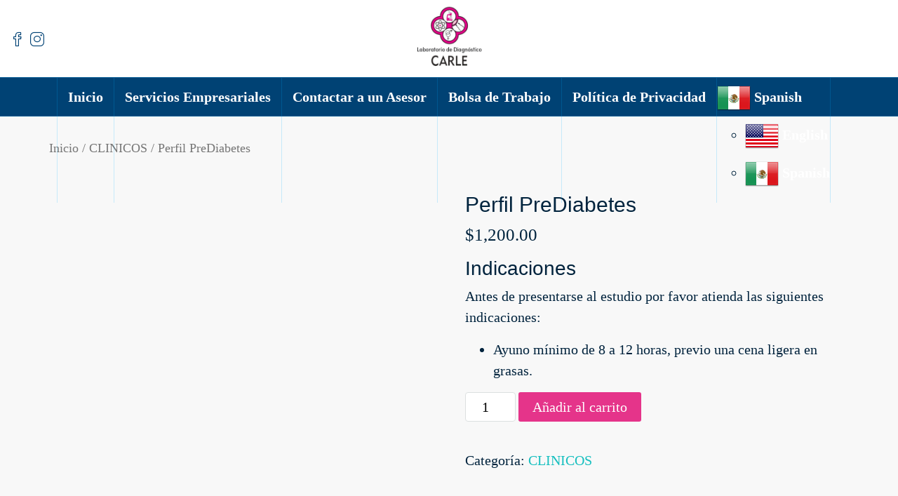

--- FILE ---
content_type: text/html; charset=UTF-8
request_url: https://laboratoriocarle.com/producto/perfil-prevencion-pre-diabetes-2/
body_size: 23580
content:
<!doctype html><html dir="ltr" lang="es" prefix="og: https://ogp.me/ns#"><head><script data-no-optimize="1">var litespeed_docref=sessionStorage.getItem("litespeed_docref");litespeed_docref&&(Object.defineProperty(document,"referrer",{get:function(){return litespeed_docref}}),sessionStorage.removeItem("litespeed_docref"));</script> <meta charset="UTF-8" /><meta name="viewport" content="width=device-width, initial-scale=1.0" /><link rel="profile" href="https://gmpg.org/xfn/11" /><meta name="format-detection" content="telephone=no"><title>Perfil PreDiabetes - Laboratorio de Diagnóstico CARLE</title><meta name="description" content="Indicaciones Antes de presentarse al estudio por favor atienda las siguientes indicaciones: Ayuno mínimo de 8 a 12 horas, previo una cena ligera en grasas." /><meta name="robots" content="max-image-preview:large" /><link rel="canonical" href="https://laboratoriocarle.com/producto/perfil-prevencion-pre-diabetes-2/" /><meta name="generator" content="All in One SEO (AIOSEO) 4.9.3" /><meta property="og:locale" content="es_ES" /><meta property="og:site_name" content="Laboratorio de Diagnóstico CARLE - La Salud es Primero" /><meta property="og:type" content="article" /><meta property="og:title" content="Perfil PreDiabetes - Laboratorio de Diagnóstico CARLE" /><meta property="og:description" content="Indicaciones Antes de presentarse al estudio por favor atienda las siguientes indicaciones: Ayuno mínimo de 8 a 12 horas, previo una cena ligera en grasas." /><meta property="og:url" content="https://laboratoriocarle.com/producto/perfil-prevencion-pre-diabetes-2/" /><meta property="article:published_time" content="2020-10-01T05:39:52+00:00" /><meta property="article:modified_time" content="2025-03-29T06:44:50+00:00" /><meta name="twitter:card" content="summary" /><meta name="twitter:title" content="Perfil PreDiabetes - Laboratorio de Diagnóstico CARLE" /><meta name="twitter:description" content="Indicaciones Antes de presentarse al estudio por favor atienda las siguientes indicaciones: Ayuno mínimo de 8 a 12 horas, previo una cena ligera en grasas." /> <script type="application/ld+json" class="aioseo-schema">{"@context":"https:\/\/schema.org","@graph":[{"@type":"BreadcrumbList","@id":"https:\/\/laboratoriocarle.com\/producto\/perfil-prevencion-pre-diabetes-2\/#breadcrumblist","itemListElement":[{"@type":"ListItem","@id":"https:\/\/laboratoriocarle.com#listItem","position":1,"name":"Home","item":"https:\/\/laboratoriocarle.com","nextItem":{"@type":"ListItem","@id":"https:\/\/laboratoriocarle.com\/tienda\/#listItem","name":"Tienda"}},{"@type":"ListItem","@id":"https:\/\/laboratoriocarle.com\/tienda\/#listItem","position":2,"name":"Tienda","item":"https:\/\/laboratoriocarle.com\/tienda\/","nextItem":{"@type":"ListItem","@id":"https:\/\/laboratoriocarle.com\/categoria-producto\/clinicos\/#listItem","name":"CLINICOS"},"previousItem":{"@type":"ListItem","@id":"https:\/\/laboratoriocarle.com#listItem","name":"Home"}},{"@type":"ListItem","@id":"https:\/\/laboratoriocarle.com\/categoria-producto\/clinicos\/#listItem","position":3,"name":"CLINICOS","item":"https:\/\/laboratoriocarle.com\/categoria-producto\/clinicos\/","nextItem":{"@type":"ListItem","@id":"https:\/\/laboratoriocarle.com\/producto\/perfil-prevencion-pre-diabetes-2\/#listItem","name":"Perfil PreDiabetes"},"previousItem":{"@type":"ListItem","@id":"https:\/\/laboratoriocarle.com\/tienda\/#listItem","name":"Tienda"}},{"@type":"ListItem","@id":"https:\/\/laboratoriocarle.com\/producto\/perfil-prevencion-pre-diabetes-2\/#listItem","position":4,"name":"Perfil PreDiabetes","previousItem":{"@type":"ListItem","@id":"https:\/\/laboratoriocarle.com\/categoria-producto\/clinicos\/#listItem","name":"CLINICOS"}}]},{"@type":"ItemPage","@id":"https:\/\/laboratoriocarle.com\/producto\/perfil-prevencion-pre-diabetes-2\/#itempage","url":"https:\/\/laboratoriocarle.com\/producto\/perfil-prevencion-pre-diabetes-2\/","name":"Perfil PreDiabetes - Laboratorio de Diagn\u00f3stico CARLE","description":"Indicaciones Antes de presentarse al estudio por favor atienda las siguientes indicaciones: Ayuno m\u00ednimo de 8 a 12 horas, previo una cena ligera en grasas.","inLanguage":"es-ES","isPartOf":{"@id":"https:\/\/laboratoriocarle.com\/#website"},"breadcrumb":{"@id":"https:\/\/laboratoriocarle.com\/producto\/perfil-prevencion-pre-diabetes-2\/#breadcrumblist"},"image":{"@type":"ImageObject","url":"https:\/\/laboratoriocarle.com\/wp-content\/uploads\/2020\/10\/1.png","@id":"https:\/\/laboratoriocarle.com\/producto\/perfil-prevencion-pre-diabetes-2\/#mainImage","width":940,"height":788},"primaryImageOfPage":{"@id":"https:\/\/laboratoriocarle.com\/producto\/perfil-prevencion-pre-diabetes-2\/#mainImage"},"datePublished":"2020-10-01T05:39:52+00:00","dateModified":"2025-03-29T06:44:50+00:00"},{"@type":"Organization","@id":"https:\/\/laboratoriocarle.com\/#organization","name":"P\u00e1gina WEB Laboratorio CARLE","description":"La Salud es Primero","url":"https:\/\/laboratoriocarle.com\/"},{"@type":"WebSite","@id":"https:\/\/laboratoriocarle.com\/#website","url":"https:\/\/laboratoriocarle.com\/","name":"P\u00e1gina WEB Laboratorio CARLE","description":"La Salud es Primero","inLanguage":"es-ES","publisher":{"@id":"https:\/\/laboratoriocarle.com\/#organization"}}]}</script> <link rel='dns-prefetch' href='//cdn.canvasjs.com' /><link rel='dns-prefetch' href='//fonts.googleapis.com' /><link rel='preconnect' href='https://fonts.gstatic.com' crossorigin /><link rel="alternate" type="application/rss+xml" title="Laboratorio de Diagnóstico CARLE &raquo; Feed" href="https://laboratoriocarle.com/feed/" /><link rel="alternate" type="application/rss+xml" title="Laboratorio de Diagnóstico CARLE &raquo; Feed de los comentarios" href="https://laboratoriocarle.com/comments/feed/" />
<style id="litespeed-ccss">a.glink{text-decoration:none}a.glink span{margin-right:10px;font-size:24px;vertical-align:middle}a.glink img{vertical-align:middle;display:inline;border:0;padding:0;margin:0;opacity:.8}ul{box-sizing:border-box}:root{--wp--preset--font-size--normal:16px;--wp--preset--font-size--huge:42px}.screen-reader-text{border:0;clip:rect(1px,1px,1px,1px);clip-path:inset(50%);height:1px;margin:-1px;overflow:hidden;padding:0;position:absolute;width:1px;word-wrap:normal!important}figure{margin:0 0 1em}.screen-reader-text{clip:rect(1px,1px,1px,1px);word-wrap:normal!important;border:0;-webkit-clip-path:inset(50%);clip-path:inset(50%);height:1px;margin:-1px;overflow:hidden;overflow-wrap:normal!important;padding:0;position:absolute!important;width:1px}body{--wp--preset--color--black:#000;--wp--preset--color--cyan-bluish-gray:#abb8c3;--wp--preset--color--white:#fff;--wp--preset--color--pale-pink:#f78da7;--wp--preset--color--vivid-red:#cf2e2e;--wp--preset--color--luminous-vivid-orange:#ff6900;--wp--preset--color--luminous-vivid-amber:#fcb900;--wp--preset--color--light-green-cyan:#7bdcb5;--wp--preset--color--vivid-green-cyan:#00d084;--wp--preset--color--pale-cyan-blue:#8ed1fc;--wp--preset--color--vivid-cyan-blue:#0693e3;--wp--preset--color--vivid-purple:#9b51e0;--wp--preset--gradient--vivid-cyan-blue-to-vivid-purple:linear-gradient(135deg,rgba(6,147,227,1) 0%,#9b51e0 100%);--wp--preset--gradient--light-green-cyan-to-vivid-green-cyan:linear-gradient(135deg,#7adcb4 0%,#00d082 100%);--wp--preset--gradient--luminous-vivid-amber-to-luminous-vivid-orange:linear-gradient(135deg,rgba(252,185,0,1) 0%,rgba(255,105,0,1) 100%);--wp--preset--gradient--luminous-vivid-orange-to-vivid-red:linear-gradient(135deg,rgba(255,105,0,1) 0%,#cf2e2e 100%);--wp--preset--gradient--very-light-gray-to-cyan-bluish-gray:linear-gradient(135deg,#eee 0%,#a9b8c3 100%);--wp--preset--gradient--cool-to-warm-spectrum:linear-gradient(135deg,#4aeadc 0%,#9778d1 20%,#cf2aba 40%,#ee2c82 60%,#fb6962 80%,#fef84c 100%);--wp--preset--gradient--blush-light-purple:linear-gradient(135deg,#ffceec 0%,#9896f0 100%);--wp--preset--gradient--blush-bordeaux:linear-gradient(135deg,#fecda5 0%,#fe2d2d 50%,#6b003e 100%);--wp--preset--gradient--luminous-dusk:linear-gradient(135deg,#ffcb70 0%,#c751c0 50%,#4158d0 100%);--wp--preset--gradient--pale-ocean:linear-gradient(135deg,#fff5cb 0%,#b6e3d4 50%,#33a7b5 100%);--wp--preset--gradient--electric-grass:linear-gradient(135deg,#caf880 0%,#71ce7e 100%);--wp--preset--gradient--midnight:linear-gradient(135deg,#020381 0%,#2874fc 100%);--wp--preset--duotone--dark-grayscale:url('#wp-duotone-dark-grayscale');--wp--preset--duotone--grayscale:url('#wp-duotone-grayscale');--wp--preset--duotone--purple-yellow:url('#wp-duotone-purple-yellow');--wp--preset--duotone--blue-red:url('#wp-duotone-blue-red');--wp--preset--duotone--midnight:url('#wp-duotone-midnight');--wp--preset--duotone--magenta-yellow:url('#wp-duotone-magenta-yellow');--wp--preset--duotone--purple-green:url('#wp-duotone-purple-green');--wp--preset--duotone--blue-orange:url('#wp-duotone-blue-orange');--wp--preset--font-size--small:13px;--wp--preset--font-size--medium:20px;--wp--preset--font-size--large:36px;--wp--preset--font-size--x-large:42px;--wp--preset--spacing--20:.44rem;--wp--preset--spacing--30:.67rem;--wp--preset--spacing--40:1rem;--wp--preset--spacing--50:1.5rem;--wp--preset--spacing--60:2.25rem;--wp--preset--spacing--70:3.38rem;--wp--preset--spacing--80:5.06rem}body{--extendify--spacing--large:var(--wp--custom--spacing--large,clamp(2em,8vw,8em));--wp--preset--font-size--ext-small:1rem;--wp--preset--font-size--ext-medium:1.125rem;--wp--preset--font-size--ext-large:clamp(1.65rem,3.5vw,2.15rem);--wp--preset--font-size--ext-x-large:clamp(3rem,6vw,4.75rem);--wp--preset--font-size--ext-xx-large:clamp(3.25rem,7.5vw,5.75rem);--wp--preset--color--black:#000;--wp--preset--color--white:#fff}:root{--woocommerce:#a46497;--wc-green:#7ad03a;--wc-red:#a00;--wc-orange:#ffba00;--wc-blue:#2ea2cc;--wc-primary:#a46497;--wc-primary-text:#fff;--wc-secondary:#ebe9eb;--wc-secondary-text:#515151;--wc-highlight:#77a464;--wc-highligh-text:#fff;--wc-content-bg:#fff;--wc-subtext:#767676}.woocommerce img,.woocommerce-page img{height:auto;max-width:100%}.woocommerce div.product div.images,.woocommerce-page div.product div.images{float:left;width:48%}.woocommerce div.product div.summary,.woocommerce-page div.product div.summary{float:right;width:48%;clear:none}.woocommerce div.product .woocommerce-tabs,.woocommerce-page div.product .woocommerce-tabs{clear:both}@media only screen and (max-width:768px){:root{--woocommerce:#a46497;--wc-green:#7ad03a;--wc-red:#a00;--wc-orange:#ffba00;--wc-blue:#2ea2cc;--wc-primary:#a46497;--wc-primary-text:#fff;--wc-secondary:#ebe9eb;--wc-secondary-text:#515151;--wc-highlight:#77a464;--wc-highligh-text:#fff;--wc-content-bg:#fff;--wc-subtext:#767676}.woocommerce div.product div.images,.woocommerce div.product div.summary,.woocommerce-page div.product div.images,.woocommerce-page div.product div.summary{float:none;width:100%}}:root{--woocommerce:#a46497;--wc-green:#7ad03a;--wc-red:#a00;--wc-orange:#ffba00;--wc-blue:#2ea2cc;--wc-primary:#a46497;--wc-primary-text:#fff;--wc-secondary:#ebe9eb;--wc-secondary-text:#515151;--wc-highlight:#77a464;--wc-highligh-text:#fff;--wc-content-bg:#fff;--wc-subtext:#767676}.woocommerce-store-notice,p.demo_store{position:absolute;top:0;left:0;right:0;margin:0;width:100%;font-size:1em;padding:1em 0;text-align:center;background-color:#a46497;color:#fff;z-index:99998;box-shadow:0 1px 1em rgba(0,0,0,.2);display:none}.woocommerce-store-notice a,p.demo_store a{color:#fff;text-decoration:underline}.screen-reader-text{clip:rect(1px,1px,1px,1px);height:1px;overflow:hidden;position:absolute!important;width:1px;word-wrap:normal!important}.woocommerce .woocommerce-breadcrumb{margin:0 0 1em;padding:0;font-size:.92em;color:#767676}.woocommerce .woocommerce-breadcrumb:after,.woocommerce .woocommerce-breadcrumb:before{content:" ";display:table}.woocommerce .woocommerce-breadcrumb:after{clear:both}.woocommerce .woocommerce-breadcrumb a{color:#767676}.woocommerce .quantity .qty{width:3.631em;text-align:center}.woocommerce div.product{margin-bottom:0;position:relative}.woocommerce div.product .product_title{clear:none;margin-top:0;padding:0}.woocommerce div.product p.price{color:#77a464;font-size:1.25em}.woocommerce div.product p.price ins{background:inherit;font-weight:700;display:inline-block}.woocommerce div.product p.price del{opacity:.5;display:inline-block}.woocommerce div.product div.images{margin-bottom:2em}.woocommerce div.product div.images img{display:block;width:100%;height:auto;box-shadow:none}.woocommerce div.product div.images.woocommerce-product-gallery{position:relative}.woocommerce div.product div.images .woocommerce-product-gallery__wrapper{margin:0;padding:0}.woocommerce div.product div.summary{margin-bottom:2em}.woocommerce div.product form.cart{margin-bottom:2em}.woocommerce div.product form.cart:after,.woocommerce div.product form.cart:before{content:" ";display:table}.woocommerce div.product form.cart:after{clear:both}.woocommerce div.product form.cart div.quantity{float:left;margin:0 4px 0 0}.woocommerce div.product form.cart .button{vertical-align:middle;float:left}.woocommerce span.onsale{min-height:3.236em;min-width:3.236em;padding:.202em;font-size:1em;font-weight:700;position:absolute;text-align:center;line-height:3.236;top:-.5em;left:-.5em;margin:0;border-radius:100%;background-color:#77a464;color:#fff;font-size:.857em;z-index:9}.woocommerce button.button{font-size:100%;margin:0;line-height:1;position:relative;text-decoration:none;overflow:visible;padding:.618em 1em;font-weight:700;border-radius:3px;left:auto;color:#515151;background-color:#ebe9eb;border:0;display:inline-block;background-image:none;box-shadow:none;text-shadow:none}.woocommerce button.button.alt{background-color:#a46497;color:#fff;-webkit-font-smoothing:antialiased}.woocommerce .cart .button{float:none}.woocommerce span.onsale{margin:0}.woocommerce button.button.alt,.woocommerce .cart .button{line-height:42px;padding:0 20px!important;height:42px;font-weight:500}.woocommerce span.onsale{z-index:1;font-size:10px;line-height:11px;font-weight:500;text-transform:uppercase;padding:3px 5px;min-height:auto;min-width:auto;border-radius:4px}.woocommerce div.product .product_title{font-size:30px;margin-bottom:10px}.woocommerce-tabs{margin-bottom:40px}.woocommerce label{display:block}.woocommerce input{height:42px;padding:.375rem .75rem;line-height:1.5;border-radius:.25rem;font-weight:400;border:1px solid;border-color:#dce0e0}.woocommerce input[type=checkbox]{height:auto}.woocommerce input[type=checkbox]{margin-right:10px}:root{--blue:#007bff;--indigo:#6610f2;--purple:#6f42c1;--pink:#e83e8c;--red:#dc3545;--orange:#fd7e14;--yellow:#ffc107;--green:#28a745;--teal:#20c997;--cyan:#17a2b8;--white:#fff;--gray:#6c757d;--gray-dark:#343a40;--primary:#007bff;--secondary:#6c757d;--success:#28a745;--info:#17a2b8;--warning:#ffc107;--danger:#dc3545;--light:#f8f9fa;--dark:#343a40;--breakpoint-xs:0;--breakpoint-sm:576px;--breakpoint-md:768px;--breakpoint-lg:992px;--breakpoint-xl:1200px;--font-family-sans-serif:-apple-system,BlinkMacSystemFont,"Segoe UI",Roboto,"Helvetica Neue",Arial,"Noto Sans",sans-serif,"Apple Color Emoji","Segoe UI Emoji","Segoe UI Symbol","Noto Color Emoji";--font-family-monospace:SFMono-Regular,Menlo,Monaco,Consolas,"Liberation Mono","Courier New",monospace}*,:after,:before{box-sizing:border-box}html{font-family:sans-serif;line-height:1.15;-webkit-text-size-adjust:100%}figure,header,main,nav{display:block}body{margin:0;font-family:-apple-system,BlinkMacSystemFont,"Segoe UI",Roboto,"Helvetica Neue",Arial,"Noto Sans",sans-serif,"Apple Color Emoji","Segoe UI Emoji","Segoe UI Symbol","Noto Color Emoji";font-size:1rem;font-weight:400;line-height:1.5;color:#212529;text-align:left;background-color:#fff}h1,h3,h5{margin-top:0;margin-bottom:.5rem}p{margin-top:0;margin-bottom:1rem}ul{margin-top:0;margin-bottom:1rem}strong{font-weight:bolder}a{color:#007bff;text-decoration:none;background-color:transparent}figure{margin:0 0 1rem}img{vertical-align:middle;border-style:none}svg{overflow:hidden;vertical-align:middle}label{display:inline-block;margin-bottom:.5rem}button{border-radius:0}button,input{margin:0;font-family:inherit;font-size:inherit;line-height:inherit}button,input{overflow:visible}button{text-transform:none}[type=button],[type=submit],button{-webkit-appearance:button}[type=button]::-moz-focus-inner,[type=submit]::-moz-focus-inner,button::-moz-focus-inner{padding:0;border-style:none}input[type=checkbox]{box-sizing:border-box;padding:0}[type=number]::-webkit-inner-spin-button,[type=number]::-webkit-outer-spin-button{height:auto}::-webkit-file-upload-button{font:inherit;-webkit-appearance:button}h1,h3,h5{margin-bottom:.5rem;font-weight:500;line-height:1.2}h1{font-size:2.5rem}h3{font-size:1.75rem}h5{font-size:1.25rem}.list-inline{padding-left:0;list-style:none}.list-inline-item{display:inline-block}.list-inline-item:not(:last-child){margin-right:.5rem}.container{width:100%;padding-right:15px;padding-left:15px;margin-right:auto;margin-left:auto}@media (min-width:576px){.container{max-width:540px}}@media (min-width:768px){.container{max-width:720px}}@media (min-width:992px){.container{max-width:960px}}@media (min-width:1200px){.container{max-width:1140px}}.container-fluid{width:100%;padding-right:15px;padding-left:15px;margin-right:auto;margin-left:auto}@media (min-width:576px){.container{max-width:540px}}@media (min-width:768px){.container{max-width:720px}}@media (min-width:992px){.container{max-width:960px}}@media (min-width:1200px){.container{max-width:1140px}}.form-control{display:block;width:100%;height:calc(1.5em + .75rem + 2px);padding:.375rem .75rem;font-size:1rem;font-weight:400;line-height:1.5;color:#495057;background-color:#fff;background-clip:padding-box;border:1px solid #ced4da;border-radius:.25rem}.form-control::-ms-expand{background-color:transparent;border:0}.form-control:-moz-focusring{color:transparent;text-shadow:0 0 0 #495057}.form-control::-webkit-input-placeholder{color:#6c757d;opacity:1}.form-control::-moz-placeholder{color:#6c757d;opacity:1}.form-control:-ms-input-placeholder{color:#6c757d;opacity:1}.form-control::-ms-input-placeholder{color:#6c757d;opacity:1}.form-group{margin-bottom:1rem}.btn{display:inline-block;font-weight:400;color:#212529;text-align:center;vertical-align:middle;background-color:transparent;border:1px solid transparent;padding:.375rem .75rem;font-size:1rem;line-height:1.5;border-radius:.25rem}.btn-primary{color:#fff;background-color:#007bff;border-color:#007bff}.btn-block{display:block;width:100%}.fade:not(.show){opacity:0}.dropdown{position:relative}.nav{display:-ms-flexbox;display:flex;-ms-flex-wrap:wrap;flex-wrap:wrap;padding-left:0;margin-bottom:0;list-style:none}.nav-link{display:block;padding:.5rem 1rem}.nav-tabs{border-bottom:1px solid #dee2e6}.nav-tabs .nav-item{margin-bottom:-1px}.nav-tabs .nav-link{border:1px solid transparent;border-top-left-radius:.25rem;border-top-right-radius:.25rem}.tab-content>.tab-pane{display:none}.navbar{position:relative;display:-ms-flexbox;display:flex;-ms-flex-wrap:wrap;flex-wrap:wrap;-ms-flex-align:center;align-items:center;-ms-flex-pack:justify;justify-content:space-between;padding:.5rem 1rem}.navbar-nav{display:-ms-flexbox;display:flex;-ms-flex-direction:column;flex-direction:column;padding-left:0;margin-bottom:0;list-style:none}.navbar-nav .nav-link{padding-right:0;padding-left:0}@media (min-width:992px){.navbar-expand-lg{-ms-flex-flow:row nowrap;flex-flow:row nowrap;-ms-flex-pack:start;justify-content:flex-start}.navbar-expand-lg .navbar-nav{-ms-flex-direction:row;flex-direction:row}.navbar-expand-lg .navbar-nav .nav-link{padding-right:.5rem;padding-left:.5rem}}.close{float:right;font-size:1.5rem;font-weight:700;line-height:1;color:#000;text-shadow:0 1px 0 #fff;opacity:.5}button.close{padding:0;background-color:transparent;border:0}.modal{position:fixed;top:0;left:0;z-index:1050;display:none;width:100%;height:100%;overflow:hidden;outline:0}.modal-dialog{position:relative;width:auto;margin:.5rem}.modal.fade .modal-dialog{-webkit-transform:translate(0,-50px);transform:translate(0,-50px)}.modal-dialog-centered{display:-ms-flexbox;display:flex;-ms-flex-align:center;align-items:center;min-height:calc(100% - 1rem)}.modal-dialog-centered:before{display:block;height:calc(100vh - 1rem);height:-webkit-min-content;height:-moz-min-content;height:min-content;content:""}.modal-content{position:relative;display:-ms-flexbox;display:flex;-ms-flex-direction:column;flex-direction:column;width:100%;background-color:#fff;background-clip:padding-box;border:1px solid rgba(0,0,0,.2);border-radius:.3rem;outline:0}.modal-header{display:-ms-flexbox;display:flex;-ms-flex-align:start;align-items:flex-start;-ms-flex-pack:justify;justify-content:space-between;padding:1rem;border-bottom:1px solid #dee2e6;border-top-left-radius:calc(.3rem - 1px);border-top-right-radius:calc(.3rem - 1px)}.modal-header .close{padding:1rem;margin:-1rem -1rem -1rem auto}.modal-title{margin-bottom:0;line-height:1.5}.modal-body{position:relative;-ms-flex:1 1 auto;flex:1 1 auto;padding:1rem}@media (min-width:576px){.modal-dialog{max-width:500px;margin:1.75rem auto}.modal-dialog-centered{min-height:calc(100% - 3.5rem)}.modal-dialog-centered:before{height:calc(100vh - 3.5rem);height:-webkit-min-content;height:-moz-min-content;height:min-content}}.d-flex{display:-ms-flexbox!important;display:flex!important}.flex-fill{-ms-flex:1 1 auto!important;flex:1 1 auto!important}.flex-grow-1{-ms-flex-positive:1!important;flex-grow:1!important}.justify-content-center{-ms-flex-pack:center!important;justify-content:center!important}.align-items-center{-ms-flex-align:center!important;align-items:center!important}.mb-2{margin-bottom:.5rem!important}.houzez-icon{font-family:'houzez-iconfont'!important;speak:none;font-style:normal;font-weight:400;font-variant:normal;text-transform:none;line-height:1;-webkit-font-smoothing:antialiased;-moz-osx-font-smoothing:grayscale}.icon-arrow-up-1:before{content:"\e913"}.icon-move-left-right:before{content:"\e92c"}.icon-navigation-menu:before{content:"\e92d"}.icon-social-instagram:before{content:"\e93b"}.icon-social-media-facebook:before{content:"\e93c"}.control{display:block;position:relative;padding-left:30px;margin-bottom:15px;font-size:18px}.control input{position:absolute;z-index:-1;opacity:0}.control__indicator{position:absolute;top:2px;left:0;height:20px;width:20px;background:#e6e6e6}.control__indicator:after{content:'';position:absolute;display:none}.control.control--checkbox{line-height:22px}.control--checkbox .control__indicator:after{left:8px;top:4px;width:3px;height:8px;border:solid #fff;border-width:0 2px 2px 0;-webkit-transform:rotate(45deg);transform:rotate(45deg)}.nav-mobile .main-nav .nav-item,.btn-full-width{width:100%}figure{max-width:100%}.login-form-wrap .form-group-field,.login-register-form .modal-header .close span,.nav-mobile .main-nav .nav-item a,.main-nav .nav-item,.header-mobile,.header-main-wrap,.logo img,.header-inner-wrap,.btn-loader{position:relative}.login-form-wrap .form-group-field:after,.compare-property-label .compare-label,.compare-property-label{position:absolute}.property-lightbox .modal,.compare-property-label .compare-label,.nav-mobile .main-nav .nav-item a{display:block}.login-form-wrap .form-group-field:after,label{display:inline-block}.btn-loader{display:none}.control__indicator{background-color:transparent}.control__indicator{background-color:#fff}.property-lightbox .modal-content{border:none}.login-register-tabs .nav-link{border-radius:0}.login-form-wrap{border-radius:4px}.login-register-form .modal-header .close,.header-social-icons ul,.login-register-nav{margin:0}.form-tools{margin-top:20px}.login-form-wrap .form-group,.form-tools .control{margin-bottom:0}.form-tools{margin-bottom:20px}.login-register-form .modal-header,.header-social-icons ul,.login-register-nav,.navbar{padding:0}.header-v5 .login-register-nav{float:right}.control__indicator{top:0}.nav-mobile .main-nav .nav-item a,.main-nav .nav-item{z-index:2}.login-register-tabs .nav-link{font-weight:500}strong,label{font-weight:600}.btn-loader{top:2px;width:16px;height:16px;margin-right:15px}.btn-loader:after{content:" ";display:block;width:16px;height:16px;margin:1px;border-radius:50%;border:2px solid #fff;border-color:#fff transparent;-webkit-animation:btn-loader 1.2s linear infinite;animation:btn-loader 1.2s linear infinite}@-webkit-keyframes btn-loader{0%{-webkit-transform:rotate(0deg);transform:rotate(0deg)}100%{-webkit-transform:rotate(360deg);transform:rotate(360deg)}}@keyframes btn-loader{0%{-webkit-transform:rotate(0deg);transform:rotate(0deg)}100%{-webkit-transform:rotate(360deg);transform:rotate(360deg)}}body{overflow-x:hidden;text-rendering:optimizeLegibility;-webkit-font-smoothing:auto;-moz-osx-font-smoothing:grayscale}label{padding-bottom:10px;margin-bottom:0}.btn{padding:0 15px;font-weight:500;line-height:40px;white-space:nowrap}.btn-grey-outlined{border-radius:4px!important;background-color:transparent;border-color:#cdd1d4;color:#5c6872}.form-control{height:42px}.form-control{font-weight:400;border:1px solid;border-color:#dce0e0}.control{color:#a1a7a8;min-height:24px;font-size:14px;font-weight:500;line-height:24px}.control__indicator{border:1px solid #dce0e0;border-radius:2px}.control--checkbox .control__indicator:after{left:6px;top:2px;width:6px;height:10px}input[type=checkbox]{margin:6px 0 0}.btn-facebook{color:#506dab}.btn-instagram{color:#517fa4}@media (min-width:768px){.container{max-width:750px}}@media (min-width:992px){.container{max-width:970px}}@media (min-width:1200px){.container{max-width:1170px}}@media (max-width:991.98px){.header-desktop{display:none}}.header-v5 .navbar-nav>li{border-right:1px solid}.header-v5 .navbar-nav>li:first-of-type{border-left:1px solid}.header-v5 .header-bottom{border-top:1px solid;border-bottom:1px solid}.header-v5 .logo{text-align:center;margin-right:0}.header-v5 .header-social-icons{padding:0}.header-v5 .header-social-icons,.header-v5 .logo,.header-v5 .login-register{width:calc(100%/3)}.logo{margin-right:20px}.logo img{top:-3px}.login-register{white-space:nowrap}.header-main-wrap{z-index:4}.header-social-icons{font-size:20px;padding:0 0 0 30px}.header-mobile{text-align:center;height:60px;padding:0 10px}@media (min-width:992px){.header-mobile{display:none!important}}.header-mobile .logo{margin:0 auto}.header-mobile .toggle-button-left{background-color:transparent;font-size:20px}.header-mobile-right{min-width:56px}.main-nav .navbar-nav{padding-right:15px}.main-nav .nav-link{padding-top:0;padding-bottom:0}@media (min-width:1200px){.main-nav .nav-link{padding-right:15px!important;padding-left:15px!important}}.on-hover-menu{background:0 0;margin:0;padding:0;min-height:20px}@media only screen and (min-width:991px){.on-hover-menu ul li{position:relative}}@media (max-width:991.98px){.slideout-menu{position:fixed;left:0;top:0;bottom:0;right:0;z-index:0;width:256px;overflow-y:scroll;-webkit-overflow-scrolling:touch;display:none;margin-bottom:71px}}@media (max-width:991.98px){.slideout-menu-left{left:0}}@media (max-width:991.98px){.slideout-menu-right{right:0;left:auto}}@media (min-width:992px){.nav-mobile{display:none}}.nav-mobile .main-nav .navbar-nav{padding-right:0}.nav-mobile .main-nav .nav-item{display:block}.nav-mobile .main-nav .nav-item a{border-bottom:1px solid;padding:15px}.page-title-wrap{padding:30px 0}@media (max-width:767.98px){.page-title-wrap{padding:15px 0}}.compare-property-panel{background-color:#fff;position:fixed;padding:20px 15px 20px 20px;border-left:1px solid #dce0e0}.compare-property-panel-vertical{width:300px;height:100%;top:0;z-index:100}.compare-property-panel-right{right:-300px}.compare-property-label{background-color:#636363;width:40px;height:40px;line-height:40px;top:50%;left:-40px;text-align:center;color:#fff;border-radius:4px 0 0 4px;border:none}.compare-property-label .compare-label{background-color:#85c341;font-size:11px;font-weight:700;width:16px;height:16px;line-height:16px;border-radius:50%;top:-5px;left:-5px}.property-lightbox .modal{visibility:hidden}.property-lightbox .modal-dialog{max-width:100%;width:1170px;overflow:hidden}@media (max-width:1199.98px){.property-lightbox .modal-dialog{max-width:100%;width:972px}}@media (max-width:991.98px){.property-lightbox .modal-dialog{max-width:100%;width:760px}}@media (max-width:767.98px){.property-lightbox .modal-dialog{width:100%;height:100%;margin:0}}@media (max-width:767.98px){.property-lightbox .modal-content{height:100%;border-radius:0;background-color:#2d2d2d}}.back-to-top-wrap{position:fixed;left:auto;right:30px;bottom:30px;z-index:99}@media (max-width:767.98px){.back-to-top-wrap{right:15px;bottom:15px}}.back-to-top-wrap .btn-back-to-top{display:none;width:42px;height:42px;line-height:42px;padding:0}div#login-register-form{z-index:9999}.login-register-form .modal-content{border:none}.login-register-form .modal-dialog{max-width:430px}.login-register-form .modal-header{overflow:hidden;border:none;border-radius:4px 4px 0 0}.login-register-form .modal-header .close{padding:15px 20px;color:#fff;opacity:1;text-shadow:none;border-left:1px solid rgba(255,255,255,.2)}.login-register-form .modal-header .close span{top:-2px}.login-register-form .modal-header .login-register-tabs .nav-link,.login-register-form .modal-header .login-register-tabs .nav-tabs{border:none}.login-register-form .modal-header .login-register-tabs .nav-link{border-right:1px solid;border-color:rgba(255,255,255,.2);padding:15px 30px;color:#fff}.login-register-form .modal-body{padding:30px}.form-tools .control{color:#636363}.form-tools a{min-height:24px;font-size:14px;font-weight:500}.login-form-wrap{background-color:#fff;border:1px solid #dce0e0}.login-form-wrap .form-group-field:after{font-family:"houzez-iconfont";color:#636363;top:10px;left:18px}.login-form-wrap .form-group-field input{padding-left:42px;border:none}.login-form-wrap .form-group{border-bottom:1px solid #dce0e0}.login-form-wrap .form-group:last-of-type{border-bottom:none}.login-form-wrap .username-field:after{content:""}.login-form-wrap .password-field:after{content:""}.modal{z-index:1080}a{color:#00aeff}.login-register-form .modal-header{background-color:#00aeff}.btn-primary{color:#fff;background-color:#00aeff;border-color:#00aeff}.header-v5 .header-top .header-inner-wrap{line-height:110px;height:110px}.header-v5 .header-bottom .header-inner-wrap{line-height:54px;height:54px}body,#main-wrap{background-color:#f8f8f8}body,.form-control{color:#222}.header-v5 .header-top{background-color:#fff}.header-v5 .header-bottom{background-color:#004274}.header-v5 .header-bottom,.header-v5 .navbar-nav>li,.header-v5 .navbar-nav>li:first-of-type{border-color:rgba(0,174,239,.2)}.header-v5 a{color:#fff}.header-v5 .header-social-icons a{color:#004274}.header-mobile{background-color:#004274}.header-mobile .toggle-button-left{color:#fff}.nav-mobile .main-nav,.nav-mobile .navi-login-register{background-color:#fff}.nav-mobile .main-nav .nav-item a{color:#004274;border-color:#dce0e0;background-color:#fff}.form-control::-webkit-input-placeholder{color:#a1a7a8}.control--checkbox{color:#222}body{font-family:"Roboto",sans-serif;font-size:15px;line-height:25px;font-weight:300;text-align:left;text-transform:none}.btn{font-family:"Roboto",sans-serif;font-size:15px;font-weight:500}.form-control{font-family:"Roboto",sans-serif;font-size:15px;font-weight:400}strong,label{font-weight:600}.main-nav,.login-register{font-family:"Roboto",sans-serif;font-size:14px;font-weight:500;text-align:left;text-transform:none}h1,h3,h5{font-family:"Roboto",sans-serif;font-weight:500;text-transform:inherit}body{font-family:Darker Grotesque;font-size:20px;font-weight:400;line-height:30px;text-align:left;text-transform:}.main-nav,.login-register{font-family:Darker Grotesque;font-size:20px;font-weight:600;text-align:;text-transform:}.btn,.form-control{font-family:Darker Grotesque;font-size:20px}h1,h3,h5{font-family:;font-weight:;text-transform:}.header-v5 .header-top .header-inner-wrap{line-height:110px;height:110px}.header-v5 .header-bottom .header-inner-wrap{line-height:54px;height:54px}body,#main-wrap{background-color:#f8f8f8}body,.form-control,.woocommerce div.product p.price{color:#00233d}a{color:#16bfbf}.login-register-form .modal-header{background-color:#16bfbf}.btn-primary{color:#fff;background-color:#16bfbf;border-color:#16bfbf}.woocommerce span.onsale,.woocommerce button.button.alt,.woocommerce button.button{color:#fff;background-color:#e5348a;border-color:#e5348a}.header-desktop .main-nav .nav-link{letter-spacing:0px}.header-v5 .header-top{background-color:#fff}.header-v5 .header-bottom{background-color:#004274}.header-v5 .header-bottom,.header-v5 .navbar-nav>li,.header-v5 .navbar-nav>li:first-of-type{border-color:rgba(0,174,255,.2)}.header-v5 a.nav-link{color:#fff}.header-v5 .header-social-icons a{color:#004274}.header-mobile{background-color:#fff}.header-mobile .toggle-button-left{color:#00233d}.nav-mobile .main-nav,.nav-mobile .navi-login-register{background-color:#fff}.nav-mobile .main-nav .nav-item a{color:#00233d;border-bottom:1px solid #dce0e0;background-color:#fff}.form-control::-webkit-input-placeholder{color:#a1a7a8}:root{--joinchat-ico:url("data:image/svg+xml;charset=utf-8,%3Csvg xmlns='http://www.w3.org/2000/svg' viewBox='0 0 24 24'%3E%3Cpath fill='%23fff' d='M3.516 3.516c4.686-4.686 12.284-4.686 16.97 0 4.686 4.686 4.686 12.283 0 16.97a12.004 12.004 0 0 1-13.754 2.299l-5.814.735a.392.392 0 0 1-.438-.44l.748-5.788A12.002 12.002 0 0 1 3.517 3.517zm3.61 17.043.3.158a9.846 9.846 0 0 0 11.534-1.758c3.843-3.843 3.843-10.074 0-13.918-3.843-3.843-10.075-3.843-13.918 0a9.846 9.846 0 0 0-1.747 11.554l.16.303-.51 3.942a.196.196 0 0 0 .219.22l3.961-.501zm6.534-7.003-.933 1.164a9.843 9.843 0 0 1-3.497-3.495l1.166-.933a.792.792 0 0 0 .23-.94L9.561 6.96a.793.793 0 0 0-.924-.445 1291.6 1291.6 0 0 0-2.023.524.797.797 0 0 0-.588.88 11.754 11.754 0 0 0 10.005 10.005.797.797 0 0 0 .88-.587l.525-2.023a.793.793 0 0 0-.445-.923L14.6 13.327a.792.792 0 0 0-.94.23z'/%3E%3C/svg%3E");--joinchat-font:-apple-system,blinkmacsystemfont,"Segoe UI",roboto,oxygen-sans,ubuntu,cantarell,"Helvetica Neue",sans-serif}.joinchat{--bottom:20px;--sep:20px;--s:60px;display:none;position:fixed;z-index:9999;right:var(--sep);bottom:var(--bottom);font:normal normal normal 16px/1.625em var(--joinchat-font);letter-spacing:0;animation:joinchat_show .5s cubic-bezier(.18,.89,.32,1.28) 10ms both;transform:scale3d(0,0,0);transform-origin:calc(var(--s)/-2) calc(var(--s)/-4);touch-action:manipulation;-webkit-font-smoothing:antialiased}.joinchat *,.joinchat :after,.joinchat :before{box-sizing:border-box}.joinchat__button{position:absolute;z-index:2;bottom:8px;right:8px;height:var(--s);min-width:var(--s);max-width:95vw;background:#25d366;color:inherit;border-radius:calc(var(--s)/2);box-shadow:1px 6px 24px 0 rgba(7,94,84,.24)}.joinchat__button__open{width:var(--s);height:var(--s);border-radius:50%;background:rgb(0 0 0/0) var(--joinchat-ico) 50% no-repeat;background-size:60%;overflow:hidden}@keyframes joinchat_show{0%{transform:scale3d(0,0,0)}to{transform:scaleX(1)}}@media (max-width:480px),(orientation:landscape) and (max-height:480px){.joinchat{--bottom:6px;--sep:6px}}@media (prefers-reduced-motion){.joinchat{animation:none}}#callnowbutton{display:none}@media screen and (max-width:650px){#callnowbutton{display:block;position:fixed;text-decoration:none}#callnowbutton.cnb-single{width:55px;height:55px;border-radius:50%;box-shadow:0 3px 6px rgba(0,0,0,.3);background-position:center;background-size:35px 35px;background-repeat:no-repeat}.cnb-single.cnb-left{bottom:15px;left:20px}.cnb-single.cnb-left span{left:68px}.cnb-single:not(.cnb-text) span{display:none}.cnb-single.cnb-zoom-70{transform:scale(.7)}.cnb-zindex-10{z-index:2147483647}}body{top:0!important}#google_translate_element2{display:none!important}</style><link rel="preload" data-asynced="1" data-optimized="2" as="style" onload="this.onload=null;this.rel='stylesheet'" href="https://laboratoriocarle.com/wp-content/litespeed/ucss/90aa418f3ac2c477142888694344ea09.css?ver=b0eea" /><script type="litespeed/javascript">!function(a){"use strict";var b=function(b,c,d){function e(a){return h.body?a():void setTimeout(function(){e(a)})}function f(){i.addEventListener&&i.removeEventListener("load",f),i.media=d||"all"}var g,h=a.document,i=h.createElement("link");if(c)g=c;else{var j=(h.body||h.getElementsByTagName("head")[0]).childNodes;g=j[j.length-1]}var k=h.styleSheets;i.rel="stylesheet",i.href=b,i.media="only x",e(function(){g.parentNode.insertBefore(i,c?g:g.nextSibling)});var l=function(a){for(var b=i.href,c=k.length;c--;)if(k[c].href===b)return a();setTimeout(function(){l(a)})};return i.addEventListener&&i.addEventListener("load",f),i.onloadcssdefined=l,l(f),i};"undefined"!=typeof exports?exports.loadCSS=b:a.loadCSS=b}("undefined"!=typeof global?global:this);!function(a){if(a.loadCSS){var b=loadCSS.relpreload={};if(b.support=function(){try{return a.document.createElement("link").relList.supports("preload")}catch(b){return!1}},b.poly=function(){for(var b=a.document.getElementsByTagName("link"),c=0;c<b.length;c++){var d=b[c];"preload"===d.rel&&"style"===d.getAttribute("as")&&(a.loadCSS(d.href,d,d.getAttribute("media")),d.rel=null)}},!b.support()){b.poly();var c=a.setInterval(b.poly,300);a.addEventListener&&a.addEventListener("load",function(){b.poly(),a.clearInterval(c)}),a.attachEvent&&a.attachEvent("onload",function(){a.clearInterval(c)})}}}(this);</script><link rel="preload" as="image" href="https://laboratoriocarle.com/wp-content/plugins/gtranslate/flags/48/es-mx.png"><link rel="preload" as="image" href="https://laboratoriocarle.com/wp-content/plugins/gtranslate/flags/48/en-us.png"><link rel="preload" as="image" href="https://laboratoriocarle.com/wp-content/plugins/gtranslate/flags/48/es-mx.png"><link rel="preload" as="image" href="https://laboratoriocarle.com/wp-content/plugins/gtranslate/flags/48/es-mx.png"><link rel="preload" as="image" href="https://laboratoriocarle.com/wp-content/plugins/gtranslate/flags/48/en-us.png"><link rel="preload" as="image" href="https://laboratoriocarle.com/wp-content/plugins/gtranslate/flags/48/es-mx.png"><link rel="preload" as="style" href="https://fonts.googleapis.com/css?family=Darker%20Grotesque:300,400,500,600,700,800,900&#038;display=swap&#038;ver=1712978666" /><noscript><link rel="stylesheet" href="https://fonts.googleapis.com/css?family=Darker%20Grotesque:300,400,500,600,700,800,900&#038;display=swap&#038;ver=1712978666" /></noscript> <script type="litespeed/javascript" data-src='https://laboratoriocarle.com/wp-includes/js/jquery/jquery.min.js' id='jquery-core-js'></script> <script id='twb-global-js-extra' type="litespeed/javascript">var twb={"nonce":"0faec0bfc9","ajax_url":"https:\/\/laboratoriocarle.com\/wp-admin\/admin-ajax.php","plugin_url":"https:\/\/laboratoriocarle.com\/wp-content\/plugins\/wd-facebook-feed\/booster","href":"https:\/\/laboratoriocarle.com\/wp-admin\/admin.php?page=twb_facebook-feed"};var twb={"nonce":"0faec0bfc9","ajax_url":"https:\/\/laboratoriocarle.com\/wp-admin\/admin-ajax.php","plugin_url":"https:\/\/laboratoriocarle.com\/wp-content\/plugins\/wd-facebook-feed\/booster","href":"https:\/\/laboratoriocarle.com\/wp-admin\/admin.php?page=twb_facebook-feed"}</script> <script id='ahc_front_js-js-extra' type="litespeed/javascript">var ahc_ajax_front={"ajax_url":"https:\/\/laboratoriocarle.com\/wp-admin\/admin-ajax.php","plugin_url":"https:\/\/laboratoriocarle.com\/wp-content\/plugins\/visitors-traffic-real-time-statistics\/","page_id":"1056","page_title":"Perfil PreDiabetes","post_type":"product"}</script> <script id='ffwd_cache-js-extra' type="litespeed/javascript">var ffwd_cache={"ajax_url":"https:\/\/laboratoriocarle.com\/wp-admin\/admin-ajax.php","update_data":"[]","need_update":"false"}</script> <script id='ffwd_frontend-js-extra' type="litespeed/javascript">var ffwd_frontend_text={"comment_reply":"Reply","view":"View","more_comments":"more comments","year":"year","years":"years","hour":"hour","hours":"hours","months":"months","month":"month","weeks":"weeks","week":"week","days":"days","day":"day","minutes":"minutes","minute":"minute","seconds":"seconds","second":"second","ago":"ago","ajax_url":"https:\/\/laboratoriocarle.com\/wp-admin\/admin-ajax.php","and":"and","others":"others"}</script> <script id='ffwd_gallery_box-js-extra' type="litespeed/javascript">var ffwd_objectL10n={"ffwd_field_required":"field is required.","ffwd_mail_validation":"This is not a valid email address.","ffwd_search_result":"There are no images matching your search."}</script> <link rel="https://api.w.org/" href="https://laboratoriocarle.com/wp-json/" /><link rel="alternate" type="application/json" href="https://laboratoriocarle.com/wp-json/wp/v2/product/1056" /><link rel="EditURI" type="application/rsd+xml" title="RSD" href="https://laboratoriocarle.com/xmlrpc.php?rsd" /><link rel="wlwmanifest" type="application/wlwmanifest+xml" href="https://laboratoriocarle.com/wp-includes/wlwmanifest.xml" /><meta name="generator" content="WordPress 6.2.8" /><meta name="generator" content="WooCommerce 8.2.4" /><link rel='shortlink' href='https://laboratoriocarle.com/?p=1056' /><link rel="alternate" type="application/json+oembed" href="https://laboratoriocarle.com/wp-json/oembed/1.0/embed?url=https%3A%2F%2Flaboratoriocarle.com%2Fproducto%2Fperfil-prevencion-pre-diabetes-2%2F" /><link rel="alternate" type="text/xml+oembed" href="https://laboratoriocarle.com/wp-json/oembed/1.0/embed?url=https%3A%2F%2Flaboratoriocarle.com%2Fproducto%2Fperfil-prevencion-pre-diabetes-2%2F&#038;format=xml" /><meta name="generator" content="Redux 4.5.10" /><script type="litespeed/javascript">window.ccb_nonces={"ccb_payment":"a1ac59e1e8","ccb_contact_form":"150d02e2aa","ccb_woo_checkout":"47bce0bc7b","ccb_add_order":"1c0f411bf4","ccb_orders":"df4de2e0ab","ccb_update_order":"f61c01fa3d","ccb_send_invoice":"8fd5d4452f","ccb_get_invoice":"3f76db5982","ccb_wp_hook_nonce":"1ba78707ef","ccb_razorpay_receive":"992bfc5cac"}</script><link rel="shortcut icon" href="https://laboratoriocarle.com/wp-content/uploads/2024/04/Laboratorio-CARLE-nuevo-ok2-1.png"><link rel="apple-touch-icon-precomposed" href="https://laboratoriocarle.com/wp-content/uploads/2024/04/Laboratorio-CARLE-nuevo-ok2-1.png"><link rel="apple-touch-icon-precomposed" sizes="114x114" href="https://laboratoriocarle.com/wp-content/uploads/2024/04/Laboratorio-CARLE-nuevo-ok2-1.png"><link rel="apple-touch-icon-precomposed" sizes="72x72" href="https://laboratoriocarle.com/wp-content/uploads/2024/04/Laboratorio-CARLE-nuevo-ok2-1.png">	<noscript><style>.woocommerce-product-gallery{ opacity: 1 !important; }</style></noscript><meta name="generator" content="Elementor 3.20.3; features: e_optimized_assets_loading, additional_custom_breakpoints, block_editor_assets_optimize, e_image_loading_optimization; settings: css_print_method-external, google_font-enabled, font_display-auto"><meta name="generator" content="Powered by Slider Revolution 6.5.19 - responsive, Mobile-Friendly Slider Plugin for WordPress with comfortable drag and drop interface." /> <script type="litespeed/javascript">function setREVStartSize(e){window.RSIW=window.RSIW===undefined?window.innerWidth:window.RSIW;window.RSIH=window.RSIH===undefined?window.innerHeight:window.RSIH;try{var pw=document.getElementById(e.c).parentNode.offsetWidth,newh;pw=pw===0||isNaN(pw)?window.RSIW:pw;e.tabw=e.tabw===undefined?0:parseInt(e.tabw);e.thumbw=e.thumbw===undefined?0:parseInt(e.thumbw);e.tabh=e.tabh===undefined?0:parseInt(e.tabh);e.thumbh=e.thumbh===undefined?0:parseInt(e.thumbh);e.tabhide=e.tabhide===undefined?0:parseInt(e.tabhide);e.thumbhide=e.thumbhide===undefined?0:parseInt(e.thumbhide);e.mh=e.mh===undefined||e.mh==""||e.mh==="auto"?0:parseInt(e.mh,0);if(e.layout==="fullscreen"||e.l==="fullscreen")
newh=Math.max(e.mh,window.RSIH);else{e.gw=Array.isArray(e.gw)?e.gw:[e.gw];for(var i in e.rl)if(e.gw[i]===undefined||e.gw[i]===0)e.gw[i]=e.gw[i-1];e.gh=e.el===undefined||e.el===""||(Array.isArray(e.el)&&e.el.length==0)?e.gh:e.el;e.gh=Array.isArray(e.gh)?e.gh:[e.gh];for(var i in e.rl)if(e.gh[i]===undefined||e.gh[i]===0)e.gh[i]=e.gh[i-1];var nl=new Array(e.rl.length),ix=0,sl;e.tabw=e.tabhide>=pw?0:e.tabw;e.thumbw=e.thumbhide>=pw?0:e.thumbw;e.tabh=e.tabhide>=pw?0:e.tabh;e.thumbh=e.thumbhide>=pw?0:e.thumbh;for(var i in e.rl)nl[i]=e.rl[i]<window.RSIW?0:e.rl[i];sl=nl[0];for(var i in nl)if(sl>nl[i]&&nl[i]>0){sl=nl[i];ix=i}
var m=pw>(e.gw[ix]+e.tabw+e.thumbw)?1:(pw-(e.tabw+e.thumbw))/(e.gw[ix]);newh=(e.gh[ix]*m)+(e.tabh+e.thumbh)}
var el=document.getElementById(e.c);if(el!==null&&el)el.style.height=newh+"px";el=document.getElementById(e.c+"_wrapper");if(el!==null&&el){el.style.height=newh+"px";el.style.display="block"}}catch(e){console.log("Failure at Presize of Slider:"+e)}}</script> </head><body class="product-template-default single single-product postid-1056 theme-houzez woocommerce woocommerce-page woocommerce-demo-store woocommerce-no-js transparent- houzez-header- elementor-default elementor-kit-373">
<svg xmlns="http://www.w3.org/2000/svg" viewBox="0 0 0 0" width="0" height="0" focusable="false" role="none" style="visibility: hidden; position: absolute; left: -9999px; overflow: hidden;" ><defs><filter id="wp-duotone-dark-grayscale"><feColorMatrix color-interpolation-filters="sRGB" type="matrix" values=" .299 .587 .114 0 0 .299 .587 .114 0 0 .299 .587 .114 0 0 .299 .587 .114 0 0 " /><feComponentTransfer color-interpolation-filters="sRGB" ><feFuncR type="table" tableValues="0 0.49803921568627" /><feFuncG type="table" tableValues="0 0.49803921568627" /><feFuncB type="table" tableValues="0 0.49803921568627" /><feFuncA type="table" tableValues="1 1" /></feComponentTransfer><feComposite in2="SourceGraphic" operator="in" /></filter></defs></svg><svg xmlns="http://www.w3.org/2000/svg" viewBox="0 0 0 0" width="0" height="0" focusable="false" role="none" style="visibility: hidden; position: absolute; left: -9999px; overflow: hidden;" ><defs><filter id="wp-duotone-grayscale"><feColorMatrix color-interpolation-filters="sRGB" type="matrix" values=" .299 .587 .114 0 0 .299 .587 .114 0 0 .299 .587 .114 0 0 .299 .587 .114 0 0 " /><feComponentTransfer color-interpolation-filters="sRGB" ><feFuncR type="table" tableValues="0 1" /><feFuncG type="table" tableValues="0 1" /><feFuncB type="table" tableValues="0 1" /><feFuncA type="table" tableValues="1 1" /></feComponentTransfer><feComposite in2="SourceGraphic" operator="in" /></filter></defs></svg><svg xmlns="http://www.w3.org/2000/svg" viewBox="0 0 0 0" width="0" height="0" focusable="false" role="none" style="visibility: hidden; position: absolute; left: -9999px; overflow: hidden;" ><defs><filter id="wp-duotone-purple-yellow"><feColorMatrix color-interpolation-filters="sRGB" type="matrix" values=" .299 .587 .114 0 0 .299 .587 .114 0 0 .299 .587 .114 0 0 .299 .587 .114 0 0 " /><feComponentTransfer color-interpolation-filters="sRGB" ><feFuncR type="table" tableValues="0.54901960784314 0.98823529411765" /><feFuncG type="table" tableValues="0 1" /><feFuncB type="table" tableValues="0.71764705882353 0.25490196078431" /><feFuncA type="table" tableValues="1 1" /></feComponentTransfer><feComposite in2="SourceGraphic" operator="in" /></filter></defs></svg><svg xmlns="http://www.w3.org/2000/svg" viewBox="0 0 0 0" width="0" height="0" focusable="false" role="none" style="visibility: hidden; position: absolute; left: -9999px; overflow: hidden;" ><defs><filter id="wp-duotone-blue-red"><feColorMatrix color-interpolation-filters="sRGB" type="matrix" values=" .299 .587 .114 0 0 .299 .587 .114 0 0 .299 .587 .114 0 0 .299 .587 .114 0 0 " /><feComponentTransfer color-interpolation-filters="sRGB" ><feFuncR type="table" tableValues="0 1" /><feFuncG type="table" tableValues="0 0.27843137254902" /><feFuncB type="table" tableValues="0.5921568627451 0.27843137254902" /><feFuncA type="table" tableValues="1 1" /></feComponentTransfer><feComposite in2="SourceGraphic" operator="in" /></filter></defs></svg><svg xmlns="http://www.w3.org/2000/svg" viewBox="0 0 0 0" width="0" height="0" focusable="false" role="none" style="visibility: hidden; position: absolute; left: -9999px; overflow: hidden;" ><defs><filter id="wp-duotone-midnight"><feColorMatrix color-interpolation-filters="sRGB" type="matrix" values=" .299 .587 .114 0 0 .299 .587 .114 0 0 .299 .587 .114 0 0 .299 .587 .114 0 0 " /><feComponentTransfer color-interpolation-filters="sRGB" ><feFuncR type="table" tableValues="0 0" /><feFuncG type="table" tableValues="0 0.64705882352941" /><feFuncB type="table" tableValues="0 1" /><feFuncA type="table" tableValues="1 1" /></feComponentTransfer><feComposite in2="SourceGraphic" operator="in" /></filter></defs></svg><svg xmlns="http://www.w3.org/2000/svg" viewBox="0 0 0 0" width="0" height="0" focusable="false" role="none" style="visibility: hidden; position: absolute; left: -9999px; overflow: hidden;" ><defs><filter id="wp-duotone-magenta-yellow"><feColorMatrix color-interpolation-filters="sRGB" type="matrix" values=" .299 .587 .114 0 0 .299 .587 .114 0 0 .299 .587 .114 0 0 .299 .587 .114 0 0 " /><feComponentTransfer color-interpolation-filters="sRGB" ><feFuncR type="table" tableValues="0.78039215686275 1" /><feFuncG type="table" tableValues="0 0.94901960784314" /><feFuncB type="table" tableValues="0.35294117647059 0.47058823529412" /><feFuncA type="table" tableValues="1 1" /></feComponentTransfer><feComposite in2="SourceGraphic" operator="in" /></filter></defs></svg><svg xmlns="http://www.w3.org/2000/svg" viewBox="0 0 0 0" width="0" height="0" focusable="false" role="none" style="visibility: hidden; position: absolute; left: -9999px; overflow: hidden;" ><defs><filter id="wp-duotone-purple-green"><feColorMatrix color-interpolation-filters="sRGB" type="matrix" values=" .299 .587 .114 0 0 .299 .587 .114 0 0 .299 .587 .114 0 0 .299 .587 .114 0 0 " /><feComponentTransfer color-interpolation-filters="sRGB" ><feFuncR type="table" tableValues="0.65098039215686 0.40392156862745" /><feFuncG type="table" tableValues="0 1" /><feFuncB type="table" tableValues="0.44705882352941 0.4" /><feFuncA type="table" tableValues="1 1" /></feComponentTransfer><feComposite in2="SourceGraphic" operator="in" /></filter></defs></svg><svg xmlns="http://www.w3.org/2000/svg" viewBox="0 0 0 0" width="0" height="0" focusable="false" role="none" style="visibility: hidden; position: absolute; left: -9999px; overflow: hidden;" ><defs><filter id="wp-duotone-blue-orange"><feColorMatrix color-interpolation-filters="sRGB" type="matrix" values=" .299 .587 .114 0 0 .299 .587 .114 0 0 .299 .587 .114 0 0 .299 .587 .114 0 0 " /><feComponentTransfer color-interpolation-filters="sRGB" ><feFuncR type="table" tableValues="0.098039215686275 1" /><feFuncG type="table" tableValues="0 0.66274509803922" /><feFuncB type="table" tableValues="0.84705882352941 0.41960784313725" /><feFuncA type="table" tableValues="1 1" /></feComponentTransfer><feComposite in2="SourceGraphic" operator="in" /></filter></defs></svg><div class="nav-mobile"><div class="main-nav navbar slideout-menu slideout-menu-left" id="nav-mobile"><ul id="mobile-main-nav" class="navbar-nav mobile-navbar-nav"><li  class="nav-item menu-item menu-item-type-post_type menu-item-object-page menu-item-home "><a  class="nav-link " href="https://laboratoriocarle.com/">Inicio</a></li><li  class="nav-item menu-item menu-item-type-post_type menu-item-object-page "><a  class="nav-link " href="https://laboratoriocarle.com/portfolio/">Servicios Empresariales</a></li><li  class="nav-item menu-item menu-item-type-post_type menu-item-object-page "><a  class="nav-link " href="https://laboratoriocarle.com/contact-us/">Contactar a un Asesor</a></li><li  class="nav-item menu-item menu-item-type-post_type menu-item-object-page "><a  class="nav-link " href="https://laboratoriocarle.com/services/">Bolsa de Trabajo</a></li><li  class="nav-item menu-item menu-item-type-post_type menu-item-object-page "><a  class="nav-link " href="https://laboratoriocarle.com/privacy-policy/">Política de Privacidad</a></li><li class="menu-item menu-item-gtranslate menu-item-has-children notranslate"><a href="#" data-gt-lang="es" class="gt-current-wrapper notranslate"><img loading="lazy" src="https://laboratoriocarle.com/wp-content/plugins/gtranslate/flags/48/es-mx.png" width="48" height="48" alt="es" fetchpriority="high" decoding="sync"> <span>Spanish</span></a><ul class="dropdown-menu sub-menu"><li class="menu-item menu-item-gtranslate-child"><a href="#" data-gt-lang="en" class="notranslate"><img loading="lazy" src="https://laboratoriocarle.com/wp-content/plugins/gtranslate/flags/48/en-us.png" width="48" height="48" alt="en" fetchpriority="high" decoding="sync"> <span>English</span></a></li><li class="menu-item menu-item-gtranslate-child"><a href="#" data-gt-lang="es" class="gt-current-lang notranslate"><img loading="lazy" src="https://laboratoriocarle.com/wp-content/plugins/gtranslate/flags/48/es-mx.png" width="48" height="48" alt="es" fetchpriority="high" decoding="sync"> <span>Spanish</span></a></li></ul></li></ul></div><nav class="navi-login-register slideout-menu slideout-menu-right" id="navi-user"></nav></div><main id="main-wrap" class="main-wrap "><header class="header-main-wrap "><div class="header-desktop header-v5"><div class="header-top"><div class="container-fluid"><div class="header-inner-wrap"><div class="d-flex align-items-center"><div class="header-social-icons"><ul class="list-inline"><li class="list-inline-item">
<a target="_blank" class="btn-square btn-facebook" href="https://www.facebook.com/LaboratorioCARLE">
<i class="houzez-icon icon-social-media-facebook"></i>
</a></li><li class="list-inline-item">
<a target="_blank" class="btn-square btn-instagram" href="https://www.instagram.com/explore/locations/1401763643176555/laboratorio-carle/">
<i class="houzez-icon icon-social-instagram"></i>
</a></li></ul></div><div class="logo logo-desktop">
<a href="https://laboratoriocarle.com/">
<img data-lazyloaded="1" src="[data-uri]" data-src="https://laboratoriocarle.com/wp-content/uploads/2024/04/Laboratorio-CARLE-nuevo-ok2-1.png" height="100" width="157" alt="logo">
</a></div><div class="login-register on-hover-menu"><ul class="login-register-nav dropdown d-flex align-items-center"></ul></div></div></div></div></div><div id="header-section" class="header-bottom" data-sticky="0"><div class="container"><div class="header-inner-wrap"><div class="d-flex flex-fill navbar-expand-lg align-items-center justify-content-center"><nav class="main-nav on-hover-menu"><ul id="main-nav" class="navbar-nav "><li id='menu-item-2047'  class="nav-item menu-item menu-item-type-post_type menu-item-object-page menu-item-home "><a  class="nav-link " href="https://laboratoriocarle.com/">Inicio</a></li><li id='menu-item-2083'  class="nav-item menu-item menu-item-type-post_type menu-item-object-page "><a  class="nav-link " href="https://laboratoriocarle.com/portfolio/">Servicios Empresariales</a></li><li id='menu-item-2006'  class="nav-item menu-item menu-item-type-post_type menu-item-object-page "><a  class="nav-link " href="https://laboratoriocarle.com/contact-us/">Contactar a un Asesor</a></li><li id='menu-item-2099'  class="nav-item menu-item menu-item-type-post_type menu-item-object-page "><a  class="nav-link " href="https://laboratoriocarle.com/services/">Bolsa de Trabajo</a></li><li id='menu-item-2103'  class="nav-item menu-item menu-item-type-post_type menu-item-object-page "><a  class="nav-link " href="https://laboratoriocarle.com/privacy-policy/">Política de Privacidad</a></li><li class="menu-item menu-item-gtranslate menu-item-has-children notranslate"><a href="#" data-gt-lang="es" class="gt-current-wrapper notranslate"><img loading="lazy" src="https://laboratoriocarle.com/wp-content/plugins/gtranslate/flags/48/es-mx.png" width="48" height="48" alt="es" fetchpriority="high" decoding="sync"> <span>Spanish</span></a><ul class="dropdown-menu sub-menu"><li class="menu-item menu-item-gtranslate-child"><a href="#" data-gt-lang="en" class="notranslate"><img loading="lazy" src="https://laboratoriocarle.com/wp-content/plugins/gtranslate/flags/48/en-us.png" width="48" height="48" alt="en" fetchpriority="high" decoding="sync"> <span>English</span></a></li><li class="menu-item menu-item-gtranslate-child"><a href="#" data-gt-lang="es" class="gt-current-lang notranslate"><img loading="lazy" src="https://laboratoriocarle.com/wp-content/plugins/gtranslate/flags/48/es-mx.png" width="48" height="48" alt="es" fetchpriority="high" decoding="sync"> <span>Spanish</span></a></li></ul></li></ul></nav></div></div></div></div></div><div id="header-mobile" class="header-mobile d-flex align-items-center" data-sticky=""><div class="header-mobile-left">
<button class="btn toggle-button-left">
<i class="houzez-icon icon-navigation-menu"></i>
</button></div><div class="header-mobile-center flex-grow-1"><div class="logo logo-mobile">
<a href="https://laboratoriocarle.com/">
<img data-lazyloaded="1" src="[data-uri]" data-src="https://laboratoriocarle.com/wp-content/uploads/2024/04/Laboratorio-CARLE-nuevo-ok2-1.png" height="70" width="117" alt="Mobile logo">
</a></div></div><div class="header-mobile-right"></div></div></header><div class="container"><div class="page-title-wrap"><div class="breadcrumb-wrap"><nav class="woocommerce-breadcrumb"><a href="https://laboratoriocarle.com">Inicio</a>&nbsp;&#47;&nbsp;<a href="https://laboratoriocarle.com/categoria-producto/clinicos/">CLINICOS</a>&nbsp;&#47;&nbsp;Perfil PreDiabetes</nav></div></div><div class="woocommerce-notices-wrapper"></div><div id="product-1056" class="product type-product post-1056 status-publish first instock product_cat-clinicos has-post-thumbnail virtual purchasable product-type-simple"><div class="woocommerce-product-gallery woocommerce-product-gallery--with-images woocommerce-product-gallery--columns-4 images" data-columns="4" style="opacity: 0; transition: opacity .25s ease-in-out;"><div class="woocommerce-product-gallery__wrapper"><div data-thumb="https://laboratoriocarle.com/wp-content/uploads/2020/10/1-100x100.png" data-thumb-alt="" class="woocommerce-product-gallery__image"><a href="https://laboratoriocarle.com/wp-content/uploads/2020/10/1.png"><img fetchpriority="high" width="600" height="503" src="https://laboratoriocarle.com/wp-content/uploads/2020/10/1-600x503.png" class="wp-post-image" alt="" decoding="async" title="1" data-caption="" data-src="https://laboratoriocarle.com/wp-content/uploads/2020/10/1.png" data-large_image="https://laboratoriocarle.com/wp-content/uploads/2020/10/1.png" data-large_image_width="940" data-large_image_height="788" srcset="https://laboratoriocarle.com/wp-content/uploads/2020/10/1-600x503.png 600w, https://laboratoriocarle.com/wp-content/uploads/2020/10/1-300x251.png 300w, https://laboratoriocarle.com/wp-content/uploads/2020/10/1-768x644.png 768w, https://laboratoriocarle.com/wp-content/uploads/2020/10/1-716x600.png 716w, https://laboratoriocarle.com/wp-content/uploads/2020/10/1-496x416.png 496w, https://laboratoriocarle.com/wp-content/uploads/2020/10/1.png 940w" sizes="(max-width: 600px) 100vw, 600px" /></a></div></div></div><div class="summary entry-summary"><h1 class="product_title entry-title">Perfil PreDiabetes</h1><p class="price"><span class="woocommerce-Price-amount amount"><bdi><span class="woocommerce-Price-currencySymbol">&#36;</span>1,200.00</bdi></span></p><div class="woocommerce-product-details__short-description"><h3>Indicaciones</h3><p>Antes de presentarse al estudio por favor atienda las siguientes indicaciones:</p><ul><li>Ayuno mínimo de 8 a 12 horas, previo una cena ligera en grasas.</li></ul></div><form class="cart" action="https://laboratoriocarle.com/producto/perfil-prevencion-pre-diabetes-2/" method="post" enctype='multipart/form-data'><div class="quantity">
<label class="screen-reader-text" for="quantity_69743b6af2ea6">Perfil PreDiabetes cantidad</label>
<input
type="number"
id="quantity_69743b6af2ea6"
class="input-text qty text"
step="1"
min="1"
max=""
name="quantity"
value="1"
title="Qty"
size="4"
placeholder=""
inputmode="numeric" /></div>
<button type="submit" name="add-to-cart" value="1056" class="single_add_to_cart_button button alt">Añadir al carrito</button></form><div class="product_meta">
<span class="posted_in">Categoría: <a href="https://laboratoriocarle.com/categoria-producto/clinicos/" rel="tag">CLINICOS</a></span></div></div><div class="woocommerce-tabs wc-tabs-wrapper"><ul class="tabs wc-tabs" role="tablist"><li class="description_tab" id="tab-title-description" role="tab" aria-controls="tab-description">
<a href="#tab-description">
Descripción					</a></li></ul><div class="woocommerce-Tabs-panel woocommerce-Tabs-panel--description panel entry-content wc-tab" id="tab-description" role="tabpanel" aria-labelledby="tab-title-description"><h2>Descripción</h2><ul><li><h5><strong>Perfil de lípidos</strong></h5></li><li><h5><strong>Hemoglobina Glicosilada</strong></h5></li><li><h5><strong>Examen General de Orina (EGO)</strong></h5></li></ul></div></div><section class="related products"><h2>Productos relacionados</h2><ul class="products columns-4"><li class="product type-product post-1064 status-publish first instock product_cat-clinicos has-post-thumbnail virtual purchasable product-type-simple">
<a href="https://laboratoriocarle.com/producto/perfil-prevencion-sexual-completa/" class="woocommerce-LoopProduct-link woocommerce-loop-product__link"><img data-lazyloaded="1" src="[data-uri]" width="300" height="300" data-src="https://laboratoriocarle.com/wp-content/uploads/2022/01/VIH-300x300.jpg.webp" class="attachment-woocommerce_thumbnail size-woocommerce_thumbnail" alt="" decoding="async" data-srcset="https://laboratoriocarle.com/wp-content/uploads/2022/01/VIH-300x300.jpg.webp 300w, https://laboratoriocarle.com/wp-content/uploads/2022/01/VIH-150x150.jpg.webp 150w, https://laboratoriocarle.com/wp-content/uploads/2022/01/VIH-100x100.jpg.webp 100w" data-sizes="(max-width: 300px) 100vw, 300px" /><h2 class="woocommerce-loop-product__title">Perfil Enfermedades de Transmisión Sexual (ETS)</h2>
<span class="price"><span class="woocommerce-Price-amount amount"><bdi><span class="woocommerce-Price-currencySymbol">&#36;</span>1,300.00</bdi></span></span>
</a><a href="?add-to-cart=1064" data-quantity="1" class="button product_type_simple add_to_cart_button ajax_add_to_cart" data-product_id="1064" data-product_sku="" aria-label="Añade &ldquo;Perfil Enfermedades de Transmisión Sexual (ETS)&rdquo; a tu carrito" aria-describedby="" rel="nofollow">Añadir al carrito</a></li><li class="product type-product post-1062 status-publish instock product_cat-clinicos has-post-thumbnail shipping-taxable purchasable product-type-simple">
<a href="https://laboratoriocarle.com/producto/perfil-evaluacion-salud/" class="woocommerce-LoopProduct-link woocommerce-loop-product__link"><img data-lazyloaded="1" src="[data-uri]" width="300" height="300" data-src="https://laboratoriocarle.com/wp-content/uploads/2020/10/PERFIL-H-Y-M-300x300.jpg.webp" class="attachment-woocommerce_thumbnail size-woocommerce_thumbnail" alt="" decoding="async" data-srcset="https://laboratoriocarle.com/wp-content/uploads/2020/10/PERFIL-H-Y-M-300x300.jpg.webp 300w, https://laboratoriocarle.com/wp-content/uploads/2020/10/PERFIL-H-Y-M-150x150.jpg.webp 150w, https://laboratoriocarle.com/wp-content/uploads/2020/10/PERFIL-H-Y-M-100x100.jpg.webp 100w" data-sizes="(max-width: 300px) 100vw, 300px" /><h2 class="woocommerce-loop-product__title">Perfil Checkup Adulto Básico</h2>
<span class="price"><span class="woocommerce-Price-amount amount"><bdi><span class="woocommerce-Price-currencySymbol">&#36;</span>1,090.00</bdi></span></span>
</a><a href="?add-to-cart=1062" data-quantity="1" class="button product_type_simple add_to_cart_button ajax_add_to_cart" data-product_id="1062" data-product_sku="" aria-label="Añade &ldquo;Perfil Checkup Adulto Básico&rdquo; a tu carrito" aria-describedby="" rel="nofollow">Añadir al carrito</a></li><li class="product type-product post-2405 status-publish instock product_cat-clinicos has-post-thumbnail shipping-taxable purchasable product-type-simple">
<a href="https://laboratoriocarle.com/producto/perfil-check-up-prenatal-basico/" class="woocommerce-LoopProduct-link woocommerce-loop-product__link"><img data-lazyloaded="1" src="[data-uri]" width="275" height="300" data-src="https://laboratoriocarle.com/wp-content/uploads/2024/04/embarazada-275x300.jpg" class="attachment-woocommerce_thumbnail size-woocommerce_thumbnail" alt="" decoding="async" data-srcset="" /><h2 class="woocommerce-loop-product__title">Perfil Check Up Prenatal Básico</h2>
<span class="price"><span class="woocommerce-Price-amount amount"><bdi><span class="woocommerce-Price-currencySymbol">&#36;</span>1,090.00</bdi></span></span>
</a><a href="?add-to-cart=2405" data-quantity="1" class="button product_type_simple add_to_cart_button ajax_add_to_cart" data-product_id="2405" data-product_sku="" aria-label="Añade &ldquo;Perfil Check Up Prenatal Básico&rdquo; a tu carrito" aria-describedby="" rel="nofollow">Añadir al carrito</a></li><li class="product type-product post-1066 status-publish last instock product_cat-clinicos has-post-thumbnail shipping-taxable purchasable product-type-simple">
<a href="https://laboratoriocarle.com/producto/perfil-prevencion-de-cancer-de-mama/" class="woocommerce-LoopProduct-link woocommerce-loop-product__link"><img data-lazyloaded="1" src="[data-uri]" width="300" height="300" data-src="https://laboratoriocarle.com/wp-content/uploads/2020/10/cancer-de-mama--300x300.png" class="attachment-woocommerce_thumbnail size-woocommerce_thumbnail" alt="" decoding="async" data-srcset="https://laboratoriocarle.com/wp-content/uploads/2020/10/cancer-de-mama--300x300.png 300w, https://laboratoriocarle.com/wp-content/uploads/2020/10/cancer-de-mama--150x150.png 150w, https://laboratoriocarle.com/wp-content/uploads/2020/10/cancer-de-mama--100x100.png 100w" data-sizes="(max-width: 300px) 100vw, 300px" /><h2 class="woocommerce-loop-product__title">Mujer Detección de Cáncer de Mama</h2>
<span class="price"><span class="woocommerce-Price-amount amount"><bdi><span class="woocommerce-Price-currencySymbol">&#36;</span>3,490.00</bdi></span></span>
</a><a href="?add-to-cart=1066" data-quantity="1" class="button product_type_simple add_to_cart_button ajax_add_to_cart" data-product_id="1066" data-product_sku="" aria-label="Añade &ldquo;Mujer Detección de Cáncer de Mama&rdquo; a tu carrito" aria-describedby="" rel="nofollow">Añadir al carrito</a></li></ul></section></div></div></main><footer class="footer-wrap footer-wrap-v1"><div class="footer-top-wrap"><div class="container"><div class="row"><div class="col-md-12"></div></div></div></div><div class="footer-bottom-wrap footer-bottom-wrap-v2"><div class="container"><div class="footer-social">
<span>
<a class="btn-facebook" target="_blank" href="https://www.facebook.com/LaboratorioCARLE">
<i class="houzez-icon icon-social-media-facebook mr-2"></i> Facebook		</a>
</span>
<span>
<a class="btn-instagram" target="_blank" href="https://www.instagram.com/explore/locations/1401763643176555/laboratorio-carle/">
<i class="houzez-icon icon-social-instagram mr-2"></i> Instagram		</a>
</span></div><div class="footer-nav"><ul id="footer-menu" class="nav"><li id="menu-item-2047" class="menu-item menu-item-type-post_type menu-item-object-page menu-item-home menu-item-2047"><a href="https://laboratoriocarle.com/">Inicio</a></li><li id="menu-item-2083" class="menu-item menu-item-type-post_type menu-item-object-page menu-item-2083"><a href="https://laboratoriocarle.com/portfolio/">Servicios Empresariales</a></li><li id="menu-item-2006" class="menu-item menu-item-type-post_type menu-item-object-page menu-item-2006"><a href="https://laboratoriocarle.com/contact-us/">Contactar a un Asesor</a></li><li id="menu-item-2099" class="menu-item menu-item-type-post_type menu-item-object-page menu-item-2099"><a href="https://laboratoriocarle.com/services/">Bolsa de Trabajo</a></li><li id="menu-item-2103" class="menu-item menu-item-type-post_type menu-item-object-page menu-item-2103"><a href="https://laboratoriocarle.com/privacy-policy/">Política de Privacidad</a></li></ul></div><div class="footer-copyright">
&copy; .</div></div></div></footer><div class="back-to-top-wrap">
<a href="#top" id="scroll-top" class="btn btn-primary btn-back-to-top">
<i class="houzez-icon icon-arrow-up-1"></i>
</a></div><div id="compare-property-panel" class="compare-property-panel compare-property-panel-vertical compare-property-panel-right">
<button class="compare-property-label" style="display: none;">
<span class="compare-count compare-label"></span>
<i class="houzez-icon icon-move-left-right"></i>
</button><p><strong>Comparar listados</strong></p><div class="compare-wrap"></div><a href="" class="compare-btn btn btn-primary btn-full-width mb-2">Comparar</a>
<button class="btn btn-grey-outlined btn-full-width close-compare-panel">Cerrar</button></div><div class="modal fade login-register-form" id="login-register-form" tabindex="-1" role="dialog"><div class="modal-dialog" role="document"><div class="modal-content"><div class="modal-header"><div class="login-register-tabs"><ul class="nav nav-tabs"><li class="nav-item">
<a class="modal-toggle-1 nav-link" data-toggle="tab" href="#login-form-tab" role="tab">Iniciar sesión</a></li></ul></div>
<button type="button" class="close" data-dismiss="modal" aria-label="Close">
<span aria-hidden="true">&times;</span>
</button></div><div class="modal-body"><div class="tab-content"><div class="tab-pane fade login-form-tab" id="login-form-tab" role="tabpanel"><div id="hz-login-messages" class="hz-social-messages"></div><form><div class="login-form-wrap"><div class="form-group"><div class="form-group-field username-field">
<input class="form-control" name="username" placeholder="Nombre de usuario o correo electrónico" type="text" /></div></div><div class="form-group"><div class="form-group-field password-field">
<input class="form-control" name="password" placeholder="Contraseña" type="password" /></div></div></div><div class="form-tools"><div class="d-flex">
<label class="control control--checkbox flex-grow-1">
<input name="remember" type="checkbox">Recuérdame                <span class="control__indicator"></span>
</label>
<a href="#" data-toggle="modal" data-target="#reset-password-form" data-dismiss="modal">¿Perdiste tu contraseña?</a></div></div>
<input type="hidden" id="houzez_login_security" name="houzez_login_security" value="53d6395533" /><input type="hidden" name="_wp_http_referer" value="/producto/perfil-prevencion-pre-diabetes-2/" />    <input type="hidden" name="action" id="login_action" value="houzez_login">
<input type="hidden" name="redirect_to" value="https://laboratoriocarle.com/producto/perfil-prevencion-pre-diabetes-2/?login=success">
<button id="houzez-login-btn" type="submit" class="btn btn-primary btn-full-width">
<span class="btn-loader houzez-loader-js"></span>        Iniciar sesión
</button></form></div><div class="tab-pane fade register-form-tab" id="register-form-tab" role="tabpanel"><div id="hz-register-messages" class="hz-social-messages"></div>
User registration is disabled for demo purpose.</div></div></div></div></div></div><div class="modal fade reset-password-form" id="reset-password-form" tabindex="-1" role="dialog"><div class="modal-dialog" role="document"><div class="modal-content"><div class="modal-header"><h5 class="modal-title">Restablecer la contraseña</h5>
<button type="button" class="close" data-dismiss="modal" aria-label="Close">
<span aria-hidden="true">&times;</span>
</button></div><div class="modal-body"><div id="reset_pass_msg"></div><p>Por favor ingrese su nombre de usuario o dirección de correo electrónico. Recibirá un enlace para crear una nueva contraseña por correo electrónico.</p><form><div class="form-group">
<input type="text" class="form-control forgot-password" name="user_login_forgot" id="user_login_forgot" placeholder="Ingrese su nombre de usuario o correo electrónico" class="form-control"></div>
<input type="hidden" id="fave_resetpassword_security" name="fave_resetpassword_security" value="077377957f" /><input type="hidden" name="_wp_http_referer" value="/producto/perfil-prevencion-pre-diabetes-2/" />                    <button type="button" id="houzez_forgetpass" class="btn btn-primary btn-block">
<span class="btn-loader houzez-loader-js"></span>                        Obtener nueva contraseña                    </button></form></div></div></div></div><div class="property-lightbox"><div class="modal fade" id="houzez-listing-lightbox" tabindex="-1" role="dialog"><div class="modal-dialog modal-dialog-centered" role="document"><div id="hz-listing-model-content" class="modal-content"></div></div></div></div> <script type="litespeed/javascript">window.RS_MODULES=window.RS_MODULES||{};window.RS_MODULES.modules=window.RS_MODULES.modules||{};window.RS_MODULES.waiting=window.RS_MODULES.waiting||[];window.RS_MODULES.defered=!0;window.RS_MODULES.moduleWaiting=window.RS_MODULES.moduleWaiting||{};window.RS_MODULES.type='compiled'</script> <div class="gtranslate_wrapper" id="gt-wrapper-33454924"></div><p class="woocommerce-store-notice demo_store" data-notice-id="be939b8470e979245c71d1be2148367c" style="display:none;">Gracias por su Compra!! <a href="#" class="woocommerce-store-notice__dismiss-link">Descartar</a></p><script type="application/ld+json">{"@context":"https:\/\/schema.org\/","@graph":[{"@context":"https:\/\/schema.org\/","@type":"BreadcrumbList","itemListElement":[{"@type":"ListItem","position":1,"item":{"name":"Inicio","@id":"https:\/\/laboratoriocarle.com"}},{"@type":"ListItem","position":2,"item":{"name":"CLINICOS","@id":"https:\/\/laboratoriocarle.com\/categoria-producto\/clinicos\/"}},{"@type":"ListItem","position":3,"item":{"name":"Perfil PreDiabetes","@id":"https:\/\/laboratoriocarle.com\/producto\/perfil-prevencion-pre-diabetes-2\/"}}]},{"@context":"https:\/\/schema.org\/","@type":"Product","@id":"https:\/\/laboratoriocarle.com\/producto\/perfil-prevencion-pre-diabetes-2\/#product","name":"Perfil PreDiabetes","url":"https:\/\/laboratoriocarle.com\/producto\/perfil-prevencion-pre-diabetes-2\/","description":"Indicaciones\r\nAntes de presentarse al estudio por favor atienda las siguientes indicaciones:\r\n\r\n \tAyuno m\u00ednimo de 8 a 12 horas, previo una cena ligera en grasas.","image":"https:\/\/laboratoriocarle.com\/wp-content\/uploads\/2020\/10\/1.png","sku":1056,"offers":[{"@type":"Offer","price":"1200.00","priceValidUntil":"2027-12-31","priceSpecification":{"price":"1200.00","priceCurrency":"MXN","valueAddedTaxIncluded":"false"},"priceCurrency":"MXN","availability":"http:\/\/schema.org\/InStock","url":"https:\/\/laboratoriocarle.com\/producto\/perfil-prevencion-pre-diabetes-2\/","seller":{"@type":"Organization","name":"Laboratorio de Diagn\u00f3stico CARLE","url":"https:\/\/laboratoriocarle.com"}}]}]}</script> <div class="joinchat joinchat--right joinchat--btn" data-settings='{"telephone":"5216241328398","mobile_only":false,"button_delay":3,"whatsapp_web":false,"qr":false,"message_views":2,"message_delay":1,"message_badge":false,"message_send":"","message_hash":""}' hidden aria-hidden="false"><div class="joinchat__button" role="button" tabindex="0" aria-label="Contactar por WhatsApp"></div></div><a aria-label="Call Now Button" href="tel:6241328398" id="callnowbutton" class="call-now-button  cnb-zoom-70  cnb-zindex-10  cnb-single cnb-left cnb-displaymode cnb-displaymode-mobile-only" style="background-image:url([data-uri]); background-color:#dd3333;" onclick='return gtag_report_conversion("tel:6241328398");'><span>Call Now Button</span></a> <script type="litespeed/javascript">(function(){var c=document.body.className;c=c.replace(/woocommerce-no-js/,'woocommerce-js');document.body.className=c})()</script> <script type="litespeed/javascript" data-src='https://cdn.canvasjs.com/canvasjs.min.js' id='canvasjs-free-js'></script> <script id='wc-single-product-js-extra' type="litespeed/javascript">var wc_single_product_params={"i18n_required_rating_text":"Por favor elige una puntuaci\u00f3n","review_rating_required":"yes","flexslider":{"rtl":!1,"animation":"slide","smoothHeight":!0,"directionNav":!1,"controlNav":"thumbnails","slideshow":!1,"animationSpeed":500,"animationLoop":!1,"allowOneSlide":!1},"zoom_enabled":"","zoom_options":[],"photoswipe_enabled":"","photoswipe_options":{"shareEl":!1,"closeOnScroll":!1,"history":!1,"hideAnimationDuration":0,"showAnimationDuration":0},"flexslider_enabled":""}</script> <script id='woocommerce-js-extra' type="litespeed/javascript">var woocommerce_params={"ajax_url":"\/wp-admin\/admin-ajax.php","wc_ajax_url":"\/?wc-ajax=%%endpoint%%&elementor_page_id=1056"}</script> <script id='wp-i18n-js-after' type="litespeed/javascript">wp.i18n.setLocaleData({'text direction\u0004ltr':['ltr']})</script> <script id='wp-a11y-js-translations' type="litespeed/javascript">(function(domain,translations){var localeData=translations.locale_data[domain]||translations.locale_data.messages;localeData[""].domain=domain;wp.i18n.setLocaleData(localeData,domain)})("default",{"translation-revision-date":"2025-11-14 09:08:33+0000","generator":"GlotPress\/4.0.3","domain":"messages","locale_data":{"messages":{"":{"domain":"messages","plural-forms":"nplurals=2; plural=n != 1;","lang":"es"},"Notifications":["Avisos"]}},"comment":{"reference":"wp-includes\/js\/dist\/a11y.js"}})</script> <script id='jquery-ui-autocomplete-js-extra' type="litespeed/javascript">var uiAutocompleteL10n={"noResults":"No se han encontrado resultados.","oneResult":"1 resultado encontrado. Utiliza las teclas de flecha arriba y abajo para navegar.","manyResults":"%d resultados encontrados. Utiliza las teclas arriba y abajo para navegar.","itemSelected":"Elemento seleccionado."}</script> <script id='houzez-custom-js-extra' type="litespeed/javascript">var houzez_vars={"admin_url":"https:\/\/laboratoriocarle.com\/wp-admin\/","houzez_rtl":"no","user_id":"0","redirect_type":"same_page","login_redirect":"https:\/\/laboratoriocarle.com\/producto\/perfil-prevencion-pre-diabetes-2\/","property_gallery_popup_type":"houzez","wp_is_mobile":"","default_lat":"25.686540","default_long":"-80.431345","houzez_is_splash":"","prop_detail_nav":"no","disable_property_gallery":"1","grid_gallery_behaviour":"on_hover","is_singular_property":"","search_position":"under_nav","login_loading":"Enviando informaci\u00f3n del usuario, espere ...","not_found":"No encontramos ning\u00fan resultado","houzez_map_system":"osm","for_rent":"","for_rent_price_slider":"","search_min_price_range":"200","search_max_price_range":"2500000","search_min_price_range_for_rent":"50","search_max_price_range_for_rent":"25000","get_min_price":"0","get_max_price":"0","currency_position":"before","currency_symbol":"$","decimals":"0","decimal_point_separator":".","thousands_separator":",","is_halfmap":"","houzez_date_language":"","houzez_default_radius":"50","houzez_reCaptcha":"","geo_country_limit":"0","geocomplete_country":"","is_edit_property":"","processing_text":"Procesando .. por favor espere...","halfmap_layout":"","prev_text":"Anterior","next_text":"Siguiente","keyword_search_field":"prop_address","keyword_autocomplete":"0","autosearch_text":"Buscando...","paypal_connecting":"Conectando a PayPal, por favor espere ...","transparent_logo":"","is_transparent":"","is_top_header":"0","simple_logo":"https:\/\/laboratoriocarle.com\/wp-content\/uploads\/2024\/04\/Laboratorio-CARLE-nuevo-ok2-1.png","retina_logo":"https:\/\/laboratoriocarle.com\/wp-content\/uploads\/2024\/04\/Laboratorio-CARLE-nuevo-ok2-1.png","mobile_logo":"https:\/\/laboratoriocarle.com\/wp-content\/uploads\/2024\/04\/Laboratorio-CARLE-nuevo-ok2-1.png","retina_logo_mobile":"https:\/\/laboratoriocarle.com\/wp-content\/uploads\/2024\/04\/Laboratorio-CARLE-nuevo-ok2-1.png","retina_logo_mobile_splash":"https:\/\/laboratoriocarle.com\/wp-content\/uploads\/2024\/04\/Laboratorio-CARLE-nuevo-ok2-1.png","custom_logo_splash":"https:\/\/laboratoriocarle.com\/wp-content\/uploads\/2024\/04\/Laboratorio-CARLE-nuevo-ok2-1.png","retina_logo_splash":"https:\/\/laboratoriocarle.com\/wp-content\/uploads\/2024\/04\/Laboratorio-CARLE-nuevo-ok2-1.png","monthly_payment":"Monthly Payment","weekly_payment":"Weekly Payment","bi_weekly_payment":"Bi-Weekly Payment","compare_url":"","favorite_url":"","template_thankyou":"https:\/\/laboratoriocarle.com\/","compare_page_not_found":"Por favor crear una p\u00e1gina usando la plantilla de \"Comparar Propiedades\"","compare_limit":"La comparaci\u00f3n m\u00e1xima de art\u00edculos es de 4","compare_add_icon":"","compare_remove_icon":"","add_compare_text":"Add to Compare","remove_compare_text":"Remove from Compare","is_mapbox":"osm","api_mapbox":"","is_marker_cluster":"1","g_recaptha_version":"v2","s_country":"","s_state":"","s_city":"","s_areas":"","woo_checkout_url":"https:\/\/laboratoriocarle.com\/finalizar-compra\/","agent_redirection":""}</script> <script id='gt_widget_script_32207091-js-before' type="litespeed/javascript">window.gtranslateSettings=window.gtranslateSettings||{};window.gtranslateSettings['32207091']={"default_language":"es","languages":["en","es"],"url_structure":"none","detect_browser_language":1,"flag_style":"3d","flag_size":48,"alt_flags":{"en":"usa","es":"mexico"},"flags_location":"\/wp-content\/plugins\/gtranslate\/flags\/"}</script><script src="https://laboratoriocarle.com/wp-content/plugins/gtranslate/js/base.js" data-no-optimize="1" data-no-minify="1" data-gt-orig-url="/producto/perfil-prevencion-pre-diabetes-2/" data-gt-orig-domain="laboratoriocarle.com" data-gt-widget-id="32207091" defer></script><script id='gt_widget_script_33454924-js-before' type="litespeed/javascript">window.gtranslateSettings=window.gtranslateSettings||{};window.gtranslateSettings['33454924']={"default_language":"es","languages":["en","es"],"url_structure":"none","detect_browser_language":1,"flag_style":"3d","flag_size":48,"wrapper_selector":"#gt-wrapper-33454924","alt_flags":{"en":"usa","es":"mexico"},"horizontal_position":"right","vertical_position":"bottom","flags_location":"\/wp-content\/plugins\/gtranslate\/flags\/"}</script><script src="https://laboratoriocarle.com/wp-content/plugins/gtranslate/js/fn.js" data-no-optimize="1" data-no-minify="1" data-gt-orig-url="/producto/perfil-prevencion-pre-diabetes-2/" data-gt-orig-domain="laboratoriocarle.com" data-gt-widget-id="33454924" defer></script> <script data-no-optimize="1">window.lazyLoadOptions=Object.assign({},{threshold:300},window.lazyLoadOptions||{});!function(t,e){"object"==typeof exports&&"undefined"!=typeof module?module.exports=e():"function"==typeof define&&define.amd?define(e):(t="undefined"!=typeof globalThis?globalThis:t||self).LazyLoad=e()}(this,function(){"use strict";function e(){return(e=Object.assign||function(t){for(var e=1;e<arguments.length;e++){var n,a=arguments[e];for(n in a)Object.prototype.hasOwnProperty.call(a,n)&&(t[n]=a[n])}return t}).apply(this,arguments)}function o(t){return e({},at,t)}function l(t,e){return t.getAttribute(gt+e)}function c(t){return l(t,vt)}function s(t,e){return function(t,e,n){e=gt+e;null!==n?t.setAttribute(e,n):t.removeAttribute(e)}(t,vt,e)}function i(t){return s(t,null),0}function r(t){return null===c(t)}function u(t){return c(t)===_t}function d(t,e,n,a){t&&(void 0===a?void 0===n?t(e):t(e,n):t(e,n,a))}function f(t,e){et?t.classList.add(e):t.className+=(t.className?" ":"")+e}function _(t,e){et?t.classList.remove(e):t.className=t.className.replace(new RegExp("(^|\\s+)"+e+"(\\s+|$)")," ").replace(/^\s+/,"").replace(/\s+$/,"")}function g(t){return t.llTempImage}function v(t,e){!e||(e=e._observer)&&e.unobserve(t)}function b(t,e){t&&(t.loadingCount+=e)}function p(t,e){t&&(t.toLoadCount=e)}function n(t){for(var e,n=[],a=0;e=t.children[a];a+=1)"SOURCE"===e.tagName&&n.push(e);return n}function h(t,e){(t=t.parentNode)&&"PICTURE"===t.tagName&&n(t).forEach(e)}function a(t,e){n(t).forEach(e)}function m(t){return!!t[lt]}function E(t){return t[lt]}function I(t){return delete t[lt]}function y(e,t){var n;m(e)||(n={},t.forEach(function(t){n[t]=e.getAttribute(t)}),e[lt]=n)}function L(a,t){var o;m(a)&&(o=E(a),t.forEach(function(t){var e,n;e=a,(t=o[n=t])?e.setAttribute(n,t):e.removeAttribute(n)}))}function k(t,e,n){f(t,e.class_loading),s(t,st),n&&(b(n,1),d(e.callback_loading,t,n))}function A(t,e,n){n&&t.setAttribute(e,n)}function O(t,e){A(t,rt,l(t,e.data_sizes)),A(t,it,l(t,e.data_srcset)),A(t,ot,l(t,e.data_src))}function w(t,e,n){var a=l(t,e.data_bg_multi),o=l(t,e.data_bg_multi_hidpi);(a=nt&&o?o:a)&&(t.style.backgroundImage=a,n=n,f(t=t,(e=e).class_applied),s(t,dt),n&&(e.unobserve_completed&&v(t,e),d(e.callback_applied,t,n)))}function x(t,e){!e||0<e.loadingCount||0<e.toLoadCount||d(t.callback_finish,e)}function M(t,e,n){t.addEventListener(e,n),t.llEvLisnrs[e]=n}function N(t){return!!t.llEvLisnrs}function z(t){if(N(t)){var e,n,a=t.llEvLisnrs;for(e in a){var o=a[e];n=e,o=o,t.removeEventListener(n,o)}delete t.llEvLisnrs}}function C(t,e,n){var a;delete t.llTempImage,b(n,-1),(a=n)&&--a.toLoadCount,_(t,e.class_loading),e.unobserve_completed&&v(t,n)}function R(i,r,c){var l=g(i)||i;N(l)||function(t,e,n){N(t)||(t.llEvLisnrs={});var a="VIDEO"===t.tagName?"loadeddata":"load";M(t,a,e),M(t,"error",n)}(l,function(t){var e,n,a,o;n=r,a=c,o=u(e=i),C(e,n,a),f(e,n.class_loaded),s(e,ut),d(n.callback_loaded,e,a),o||x(n,a),z(l)},function(t){var e,n,a,o;n=r,a=c,o=u(e=i),C(e,n,a),f(e,n.class_error),s(e,ft),d(n.callback_error,e,a),o||x(n,a),z(l)})}function T(t,e,n){var a,o,i,r,c;t.llTempImage=document.createElement("IMG"),R(t,e,n),m(c=t)||(c[lt]={backgroundImage:c.style.backgroundImage}),i=n,r=l(a=t,(o=e).data_bg),c=l(a,o.data_bg_hidpi),(r=nt&&c?c:r)&&(a.style.backgroundImage='url("'.concat(r,'")'),g(a).setAttribute(ot,r),k(a,o,i)),w(t,e,n)}function G(t,e,n){var a;R(t,e,n),a=e,e=n,(t=Et[(n=t).tagName])&&(t(n,a),k(n,a,e))}function D(t,e,n){var a;a=t,(-1<It.indexOf(a.tagName)?G:T)(t,e,n)}function S(t,e,n){var a;t.setAttribute("loading","lazy"),R(t,e,n),a=e,(e=Et[(n=t).tagName])&&e(n,a),s(t,_t)}function V(t){t.removeAttribute(ot),t.removeAttribute(it),t.removeAttribute(rt)}function j(t){h(t,function(t){L(t,mt)}),L(t,mt)}function F(t){var e;(e=yt[t.tagName])?e(t):m(e=t)&&(t=E(e),e.style.backgroundImage=t.backgroundImage)}function P(t,e){var n;F(t),n=e,r(e=t)||u(e)||(_(e,n.class_entered),_(e,n.class_exited),_(e,n.class_applied),_(e,n.class_loading),_(e,n.class_loaded),_(e,n.class_error)),i(t),I(t)}function U(t,e,n,a){var o;n.cancel_on_exit&&(c(t)!==st||"IMG"===t.tagName&&(z(t),h(o=t,function(t){V(t)}),V(o),j(t),_(t,n.class_loading),b(a,-1),i(t),d(n.callback_cancel,t,e,a)))}function $(t,e,n,a){var o,i,r=(i=t,0<=bt.indexOf(c(i)));s(t,"entered"),f(t,n.class_entered),_(t,n.class_exited),o=t,i=a,n.unobserve_entered&&v(o,i),d(n.callback_enter,t,e,a),r||D(t,n,a)}function q(t){return t.use_native&&"loading"in HTMLImageElement.prototype}function H(t,o,i){t.forEach(function(t){return(a=t).isIntersecting||0<a.intersectionRatio?$(t.target,t,o,i):(e=t.target,n=t,a=o,t=i,void(r(e)||(f(e,a.class_exited),U(e,n,a,t),d(a.callback_exit,e,n,t))));var e,n,a})}function B(e,n){var t;tt&&!q(e)&&(n._observer=new IntersectionObserver(function(t){H(t,e,n)},{root:(t=e).container===document?null:t.container,rootMargin:t.thresholds||t.threshold+"px"}))}function J(t){return Array.prototype.slice.call(t)}function K(t){return t.container.querySelectorAll(t.elements_selector)}function Q(t){return c(t)===ft}function W(t,e){return e=t||K(e),J(e).filter(r)}function X(e,t){var n;(n=K(e),J(n).filter(Q)).forEach(function(t){_(t,e.class_error),i(t)}),t.update()}function t(t,e){var n,a,t=o(t);this._settings=t,this.loadingCount=0,B(t,this),n=t,a=this,Y&&window.addEventListener("online",function(){X(n,a)}),this.update(e)}var Y="undefined"!=typeof window,Z=Y&&!("onscroll"in window)||"undefined"!=typeof navigator&&/(gle|ing|ro)bot|crawl|spider/i.test(navigator.userAgent),tt=Y&&"IntersectionObserver"in window,et=Y&&"classList"in document.createElement("p"),nt=Y&&1<window.devicePixelRatio,at={elements_selector:".lazy",container:Z||Y?document:null,threshold:300,thresholds:null,data_src:"src",data_srcset:"srcset",data_sizes:"sizes",data_bg:"bg",data_bg_hidpi:"bg-hidpi",data_bg_multi:"bg-multi",data_bg_multi_hidpi:"bg-multi-hidpi",data_poster:"poster",class_applied:"applied",class_loading:"litespeed-loading",class_loaded:"litespeed-loaded",class_error:"error",class_entered:"entered",class_exited:"exited",unobserve_completed:!0,unobserve_entered:!1,cancel_on_exit:!0,callback_enter:null,callback_exit:null,callback_applied:null,callback_loading:null,callback_loaded:null,callback_error:null,callback_finish:null,callback_cancel:null,use_native:!1},ot="src",it="srcset",rt="sizes",ct="poster",lt="llOriginalAttrs",st="loading",ut="loaded",dt="applied",ft="error",_t="native",gt="data-",vt="ll-status",bt=[st,ut,dt,ft],pt=[ot],ht=[ot,ct],mt=[ot,it,rt],Et={IMG:function(t,e){h(t,function(t){y(t,mt),O(t,e)}),y(t,mt),O(t,e)},IFRAME:function(t,e){y(t,pt),A(t,ot,l(t,e.data_src))},VIDEO:function(t,e){a(t,function(t){y(t,pt),A(t,ot,l(t,e.data_src))}),y(t,ht),A(t,ct,l(t,e.data_poster)),A(t,ot,l(t,e.data_src)),t.load()}},It=["IMG","IFRAME","VIDEO"],yt={IMG:j,IFRAME:function(t){L(t,pt)},VIDEO:function(t){a(t,function(t){L(t,pt)}),L(t,ht),t.load()}},Lt=["IMG","IFRAME","VIDEO"];return t.prototype={update:function(t){var e,n,a,o=this._settings,i=W(t,o);{if(p(this,i.length),!Z&&tt)return q(o)?(e=o,n=this,i.forEach(function(t){-1!==Lt.indexOf(t.tagName)&&S(t,e,n)}),void p(n,0)):(t=this._observer,o=i,t.disconnect(),a=t,void o.forEach(function(t){a.observe(t)}));this.loadAll(i)}},destroy:function(){this._observer&&this._observer.disconnect(),K(this._settings).forEach(function(t){I(t)}),delete this._observer,delete this._settings,delete this.loadingCount,delete this.toLoadCount},loadAll:function(t){var e=this,n=this._settings;W(t,n).forEach(function(t){v(t,e),D(t,n,e)})},restoreAll:function(){var e=this._settings;K(e).forEach(function(t){P(t,e)})}},t.load=function(t,e){e=o(e);D(t,e)},t.resetStatus=function(t){i(t)},t}),function(t,e){"use strict";function n(){e.body.classList.add("litespeed_lazyloaded")}function a(){console.log("[LiteSpeed] Start Lazy Load"),o=new LazyLoad(Object.assign({},t.lazyLoadOptions||{},{elements_selector:"[data-lazyloaded]",callback_finish:n})),i=function(){o.update()},t.MutationObserver&&new MutationObserver(i).observe(e.documentElement,{childList:!0,subtree:!0,attributes:!0})}var o,i;t.addEventListener?t.addEventListener("load",a,!1):t.attachEvent("onload",a)}(window,document);</script><script data-no-optimize="1">window.litespeed_ui_events=window.litespeed_ui_events||["mouseover","click","keydown","wheel","touchmove","touchstart"];var urlCreator=window.URL||window.webkitURL;function litespeed_load_delayed_js_force(){console.log("[LiteSpeed] Start Load JS Delayed"),litespeed_ui_events.forEach(e=>{window.removeEventListener(e,litespeed_load_delayed_js_force,{passive:!0})}),document.querySelectorAll("iframe[data-litespeed-src]").forEach(e=>{e.setAttribute("src",e.getAttribute("data-litespeed-src"))}),"loading"==document.readyState?window.addEventListener("DOMContentLoaded",litespeed_load_delayed_js):litespeed_load_delayed_js()}litespeed_ui_events.forEach(e=>{window.addEventListener(e,litespeed_load_delayed_js_force,{passive:!0})});async function litespeed_load_delayed_js(){let t=[];for(var d in document.querySelectorAll('script[type="litespeed/javascript"]').forEach(e=>{t.push(e)}),t)await new Promise(e=>litespeed_load_one(t[d],e));document.dispatchEvent(new Event("DOMContentLiteSpeedLoaded")),window.dispatchEvent(new Event("DOMContentLiteSpeedLoaded"))}function litespeed_load_one(t,e){console.log("[LiteSpeed] Load ",t);var d=document.createElement("script");d.addEventListener("load",e),d.addEventListener("error",e),t.getAttributeNames().forEach(e=>{"type"!=e&&d.setAttribute("data-src"==e?"src":e,t.getAttribute(e))});let a=!(d.type="text/javascript");!d.src&&t.textContent&&(d.src=litespeed_inline2src(t.textContent),a=!0),t.after(d),t.remove(),a&&e()}function litespeed_inline2src(t){try{var d=urlCreator.createObjectURL(new Blob([t.replace(/^(?:<!--)?(.*?)(?:-->)?$/gm,"$1")],{type:"text/javascript"}))}catch(e){d="data:text/javascript;base64,"+btoa(t.replace(/^(?:<!--)?(.*?)(?:-->)?$/gm,"$1"))}return d}</script><script data-no-optimize="1">var litespeed_vary=document.cookie.replace(/(?:(?:^|.*;\s*)_lscache_vary\s*\=\s*([^;]*).*$)|^.*$/,"");litespeed_vary||fetch("/wp-content/plugins/litespeed-cache/guest.vary.php",{method:"POST",cache:"no-cache",redirect:"follow"}).then(e=>e.json()).then(e=>{console.log(e),e.hasOwnProperty("reload")&&"yes"==e.reload&&(sessionStorage.setItem("litespeed_docref",document.referrer),window.location.reload(!0))});</script><script data-optimized="1" type="litespeed/javascript" data-src="https://laboratoriocarle.com/wp-content/litespeed/js/b0a412972c77beccc6d015621c42efba.js?ver=b0eea"></script></body></html>
<!-- Page optimized by LiteSpeed Cache @2026-01-24 03:24:27 -->

<!-- Page cached by LiteSpeed Cache 7.7 on 2026-01-24 03:24:27 -->
<!-- Guest Mode -->
<!-- QUIC.cloud CCSS loaded ✅ /ccss/94367cec839f0f51110a6659a782cef9.css -->
<!-- QUIC.cloud UCSS loaded ✅ /ucss/90aa418f3ac2c477142888694344ea09.css -->